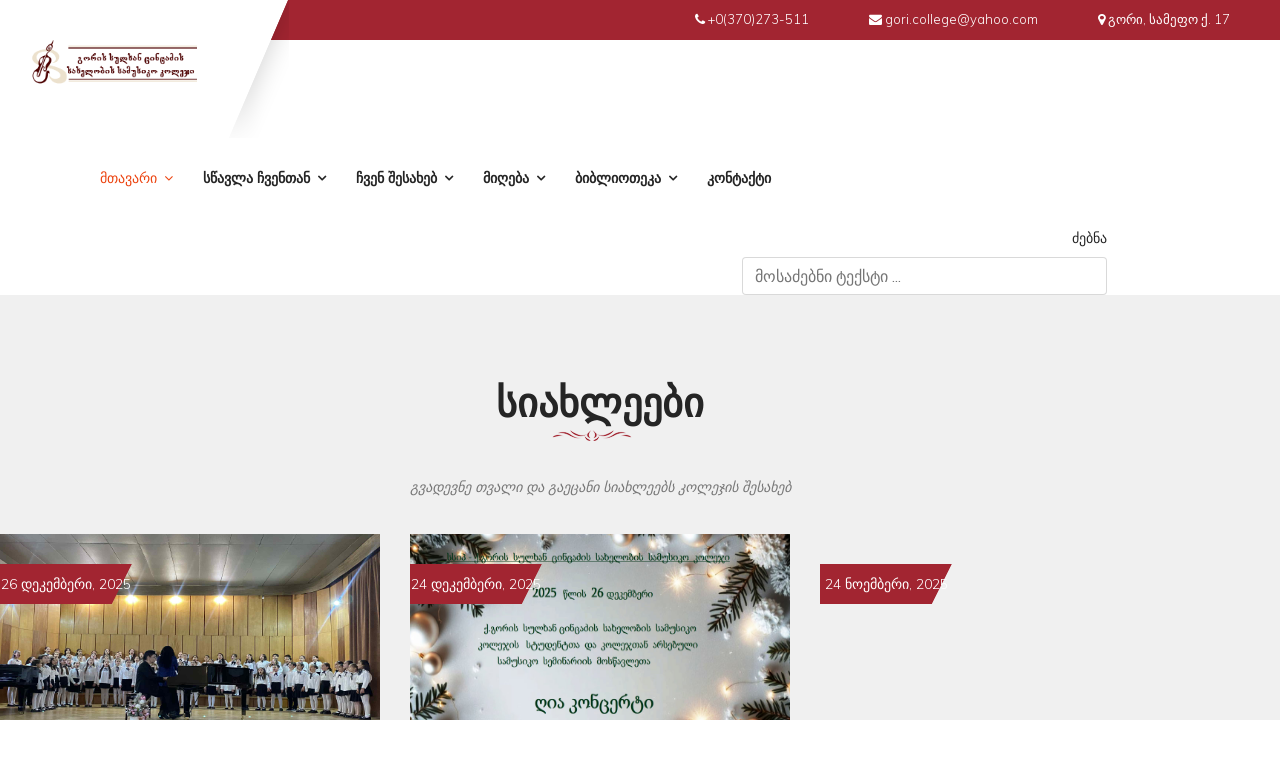

--- FILE ---
content_type: text/css
request_url: https://www.gorimuscollege.edu.ge/templates/sj_wisdom/css/template.css
body_size: 17151
content:
@import url('https://fonts.googleapis.com/css?family=Playfair+Display&display=swap');
/**
 * @package Helix Ultimate Framework
 * @author JoomShaper https://www.joomshaper.com
 * @copyright Copyright (c) 2010 - 2018 JoomShaper
 * @license http://www.gnu.org/licenses/gpl-2.0.html GNU/GPLv2 or Later
 */
body {
  text-rendering: auto;
  -webkit-font-smoothing: antialiased;
  -moz-osx-font-smoothing: grayscale;
}
body.helix-ultimate-preloader {
  overflow: hidden;
}
body.helix-ultimate-preloader:before {
  content: " ";
  position: fixed;
  top: 0;
  left: 0;
  width: 100%;
  height: 100%;
  z-index: 99998;
  background: rgba(255, 255, 255, .9);
}
body.helix-ultimate-preloader:after {
  content: "\f110";
  font-family: "FontAwesome";
  font-size: 36px;
  position: fixed;
  top: 50%;
  left: 50%;
  margin-top: -24px;
  margin-left: -24px;
  width: 48px;
  height: 48px;
  line-break: 48px;
  text-align: center;
  color: #007bff;
  -webkit-animation: fa-spin 2s infinite linear;
  animation: fa-spin 2s infinite linear;
  z-index: 99999;
}
a {
  transition: color 400ms, background-color 400ms;
}
a, a:hover, a:focus, a:active {
  text-decoration: none;
}
label {
  font-weight: normal;
}
legend {
  padding-bottom: 10px;
}
img {
  display: block;
  max-width: 100%;
  height: auto;
}
#sp-top-bar {
  padding: 8px 0;
  font-size: 0.875rem;
}
#sp-top-bar .sp-module {
  display: inline-block;
  margin: 0 0 0 1.25rem;
}
ul.social-icons {
  list-style: none;
  padding: 0;
  margin: 0px;
  display: inline-block;
}
ul.social-icons > li {
  display: inline-block;
  margin: 0px 11px;
}
ul.social-icons > li a {
  color: #fff;
}
.sp-module-content .mod-languages ul.lang-inline {
  margin: 0;
  padding: 0;
  left: 23%;
  top: 10px !important;
  position: absolute;
  transform: translate3d(0px, 21px, 0px);
}
.sp-module-content .mod-languages ul.lang-inline li {
  border: none;
  display: block;
  margin: 5px 0 5px 5px;
}
.sp-module-content .mod-languages ul.lang-inline li a {
  padding: 0 !important;
  display: inline-block;
}
.sp-module-content .mod-languages ul.lang-inline li a img {
  margin: 0px;
}
.sp-module-content .mod-languages ul.lang-inline li > a:before {
  display: none;
}
.sp-module-content .latestnews > li > a > span {
  display: block;
  margin-top: 5px;
  font-size: 85%;
}
.sp-contact-info {
  list-style: none;
  padding: 0;
  margin: 0 -10px;
}
.sp-contact-info li {
  display: inline-block;
  margin: 10px;
  font-size: 13px;
  white-space: nowrap;
  color: #fff;
  padding: 0 20px;
}
.sp-contact-info li a {
  color: #fff;
}
.sp-contact-info li a:hover {
  color: #272f54;
}
.sp-contact-info li i {
  margin: 0 3px;
}
#sp-header {
  height: 80px;
  left: 0;
  position: relative;
  top: 0;
  width: 100%;
  z-index: 99;
  box-shadow: 0 0 4px 0 rgba(0, 0, 0, 0.10);
}
#sp-header .logo {
  height: 80px;
  display: inline-flex;
  margin: 0;
  align-items: center;
}
#sp-header .logo a {
  font-size: 24px;
  line-height: 1;
  margin: 0;
  padding: 0;
}
#sp-header .logo p {
  margin: 5px 0 0;
}
#sp-header.header-sticky {
  position: fixed;
  z-index: 9999;
}
#sp-title {
  background: url(../images/bg-breadcumb.jpg) center center no-repeat;
  background-size: auto;
  background-size: cover;
  min-height: 160px;
  width: 100%;
}
.sp-page-title {
  padding: 30px 0;
  background-repeat: no-repeat;
  background-position: 50% 50%;
  background-size: cover;
  background-attachment: fixed;
}
.sp-page-title .sp-page-title-heading, .sp-page-title .sp-page-title-sub-heading {
  margin: 0;
  padding: 0;
  color: #fff;
}
.sp-page-title .sp-page-title-heading {
  font-size: 24px;
  line-height: 1;
}
.sp-page-title .sp-page-title-sub-heading {
  font-size: 14px;
  font-weight: normal;
  line-height: 1;
  margin-top: 10px;
}
.sp-page-title .breadcrumb {
  background: none;
  padding: 0;
  margin: 10px 0 0 0;
}
.sp-page-title .breadcrumb > .active {
  color: rgba(255, 255, 255, 0.8);
}
.sp-page-title .breadcrumb > span, .sp-page-title .breadcrumb > li, .sp-page-title .breadcrumb > li + li:before, .sp-page-title .breadcrumb > li > a {
  color: #fff;
}
.body-innerwrapper {
  overflow-x: hidden;
}
.layout-boxed .body-innerwrapper {
  max-width: 1240px;
  margin: 0 auto;
  box-shadow: 0 0 5px rgba(0, 0, 0, 0.2);
}
#sp-main-body {
  padding: 50px 0;
}
.com-sppagebuilder #sp-main-body {
  padding: 0;
}
#sp-left .sp-module, #sp-right .sp-module {
  margin-top: 50px;
  border: 1px solid #f3f3f3;
  padding: 0px;
  border-radius: 3px;
}
#sp-left .sp-module:first-child, #sp-right .sp-module:first-child {
  margin-top: 0;
}
#sp-left .sp-module .sp-module-title, #sp-right .sp-module .sp-module-title {
  margin: 0px;
  padding: 20px;
  font-size: 16px;
  font-weight: 700;
  color: #fff;
  border-bottom: 1px solid #ec430f;
  background-color: #ec430f;
  text-transform: uppercase;
}
#sp-left .sp-module ul, #sp-right .sp-module ul {
  list-style: none;
  padding: 0;
  margin: 0;
}
#sp-left .sp-module ul > li, #sp-right .sp-module ul > li {
  display: block;
  border-bottom: 1px solid #f3f3f3;
}
#sp-left .sp-module ul > li > a, #sp-right .sp-module ul > li > a {
  display: block;
  padding: 5px 0;
  line-height: 36px;
  padding: 2px 0;
}
#sp-left .sp-module ul > li:last-child, #sp-right .sp-module ul > li:last-child {
  border-bottom: none;
}
#sp-left .sp-module .categories-module ul, #sp-right .sp-module .categories-module ul {
  margin: 0 10px;
}
#sp-left .sp-module .categories-module ul li, #sp-right .sp-module .categories-module ul li {
  padding: 10px 20px;
  border-bottom: 0;
}
#sp-left .sp-module .categories-module ul li a, #sp-right .sp-module .categories-module ul li a {
  color: #666;
  line-height: normal;
  padding: 0;
}
#sp-left .sp-module .categories-module ul li a:hover, #sp-right .sp-module .categories-module ul li a:hover {
  color: #ec430f;
}
#sp-left .sp-module .latestnews > div, #sp-right .sp-module .latestnews > div {
  padding-bottom: 5px;
  margin-bottom: 5px;
  border-bottom: 1px solid #e8e8e8;
}
#sp-left .sp-module .latestnews > div:last-child, #sp-right .sp-module .latestnews > div:last-child {
  padding-bottom: 0;
  margin-bottom: 0;
  border-bottom: 0;
}
#sp-left .sp-module .latestnews > div > a, #sp-right .sp-module .latestnews > div > a {
  display: block;
  font-weight: 400;
}
#sp-left .sp-module .tagscloud, #sp-right .sp-module .tagscloud {
  margin: -2px 0;
}
#sp-left .sp-module .tagscloud .tag-name, #sp-right .sp-module .tagscloud .tag-name {
  display: inline-block;
  padding: 5px 10px;
  background: #808080;
  color: #fff;
  border-radius: 4px;
  margin: 2px 0;
}
#sp-left .sp-module .tagscloud .tag-name span, #sp-right .sp-module .tagscloud .tag-name span {
  display: inline-block;
  min-width: 10px;
  padding: 3px 7px;
  font-size: 12px;
  font-weight: 700;
  line-height: 1;
  text-align: center;
  white-space: nowrap;
  vertical-align: baseline;
  background-color: rgba(0, 0, 0, 0.2);
  border-radius: 10px;
}
.login img {
  display: inline-block;
  margin: 20px 0;
}
.login .checkbox input[type="checkbox"] {
  margin-top: 6px;
}
.form-links ul {
  list-style: none;
  padding: 0;
  margin: 0;
}
.search .btn-toolbar {
  margin-bottom: 20px;
}
.search .btn-toolbar span.icon-search {
  margin: 0;
}
.search .btn-toolbar button {
  color: #fff;
}
.search .phrases .phrases-box .controls label {
  display: inline-block;
  margin: 0 20px 20px;
}
.search .phrases .ordering-box {
  margin-bottom: 15px;
}
.search .only label {
  display: inline-block;
  margin: 0 20px 20px;
}
.search .search-results dt.result-title {
  margin-top: 40px;
}
.search .search-results dt, .search .search-results dd {
  margin: 5px 0;
}
.filter-search .chzn-container-single .chzn-single {
  height: 34px;
  line-height: 34px;
}
.form-search .finder label {
  display: block;
}
.form-search .finder .input-medium {
  width: 60%;
  border-radius: 4px;
}
.finder .word input {
  display: inline-block;
}
.finder .search-results.list-striped li {
  padding: 20px 0;
}
.article-list .article {
  margin-bottom: 30px;
  padding: 20px;
  border: 1px solid #f5f5f5;
  border-radius: 3px;
}
.article-list .article .article-intro-image, .article-list .article .article-featured-video, .article-list .article .article-featured-audio, .article-list .article .article-feature-gallery {
  margin: -20px -20px 20px -20px;
  border-radius: 3px 3px 0 0;
  border-bottom: 1px solid #f5f5f5;
  overflow: hidden;
}
.article-list .article .article-intro-image img, .article-list .article .article-featured-video img, .article-list .article .article-featured-audio img, .article-list .article .article-feature-gallery img {
  border-radius: 3px 3px 0 0;
}
.article-list .article .article-header h1, .article-list .article .article-header h2 {
  font-size: 1.375rem;
  margin: 0 0 1.25rem 0;
}
.article-list .article .article-header h1 a, .article-list .article .article-header h2 a {
  color: #252525;
}
.article-list .article .article-header h1 a:hover, .article-list .article .article-header h2 a:hover, .article-list .article .article-header h1 a:active, .article-list .article .article-header h2 a:active, .article-list .article .article-header h1 a:focus, .article-list .article .article-header h2 a:focus {
  color: #044cd0;
}
.article-list .article .readmore {
  font-size: 0.875rem;
}
.article-list .article .readmore a {
  color: #252525;
  font-weight: 500;
}
.article-list .article .readmore a:hover, .article-list .article .readmore a:active, .article-list .article .readmore a:focus {
  color: #044cd0;
}
.article-info {
  display: -webkit-box;
  display: -ms-flexbox;
  display: flex;
  -ms-flex-wrap: wrap;
  flex-wrap: wrap;
  margin-bottom: 1rem;
}
.article-info > span {
  font-size: 0.813rem;
}
.article-info > span + span::before {
  display: inline-block;
  padding-right: 0.5rem;
  padding-left: 0.5rem;
  content: "/";
}
.article-info > span a {
  color: #252525;
}
.article-info > span a:hover {
  color: #044cd0;
}
.article-details .article-header {
  position: relative;
}
.article-details .article-header h1, .article-details .article-header h2 {
  font-size: 2.25rem;
}
.article-details .article-info {
  margin-bottom: 1rem;
}
.article-details .article-full-image {
  text-align: center;
  margin-bottom: 2rem;
}
.article-details .article-full-image img {
  display: inline-block;
  border-radius: 4px;
}
.article-details .article-featured-video, .article-details .article-featured-audio, .article-details .article-feature-gallery {
  margin-bottom: 2rem;
}
.article-details .article-ratings-social-share {
  padding: 1rem 0;
  border-top: 1px solid #f5f5f5;
  border-bottom: 1px solid #f5f5f5;
  margin-bottom: 1rem;
}
.article-details .article-author-information {
  padding-top: 2rem;
  margin-top: 2rem;
  border-top: 1px solid #f5f5f5;
}
.article-details .article-can-edit {
  position: relative;
  margin-bottom: 10px;
}
.article-details .article-can-edit a {
  display: inline-block;
  background: #2a61c9;
  color: #fff;
  padding: 5px 12px;
  border-radius: 3px;
  font-size: 14px;
}
.related-article-list-container {
  margin-top: 15px;
}
.related-article-list-container .related-article-title {
  font-size: 22px;
  padding-bottom: 15px;
  border-bottom: 1px solid #f3f3f3;
}
.related-article-list-container ul.related-article-list {
  list-style: none;
  padding: 0;
}
.related-article-list-container ul.related-article-list li {
  margin-bottom: 10px;
}
.related-article-list-container ul.related-article-list li .article-header h2 {
  font-size: 1.2rem;
}
.related-article-list-container ul.related-article-list li .article-header h2 a {
  color: #252525;
}
.related-article-list-container ul.related-article-list li .article-header h2 a:hover {
  color: #044cd0;
}
.related-article-list-container ul.related-article-list li .published {
  font-size: 14px;
}
.tags {
  list-style: none;
  padding: 0;
  margin: 2rem 0 0 0;
  display: block;
}
.tags > li {
  display: inline-block;
}
.tags > li a {
  display: block;
  font-size: 0.875rem;
  padding: 0.5rem 1rem;
  border-radius: 6.25rem;
}
.tags > li a:hover {
  color: #fff;
}
.pager {
  list-style: none;
  padding: 2rem 0 0 0;
  margin: 2rem 0 0 0;
  border-top: 1px solid #f5f5f5;
}
.pager::after {
  display: block;
  clear: both;
  content: "";
}
.pager > li {
  display: inline-block;
}
.pager > li.previous {
  float: left;
}
.pager > li.next {
  float: right;
}
.pager > li a {
  display: inline-block;
  font-size: 0.785rem;
  padding: 1rem 2.5rem;
  border-radius: 100px;
}
#article-comments {
  padding-top: 2rem;
  margin-top: 2rem;
  border-top: 1px solid #f5f5f5;
}
.article-ratings {
  display: flex;
  align-items: center;
}
.article-ratings .rating-symbol {
  unicode-bidi: bidi-override;
  direction: rtl;
  font-size: 1rem;
  display: inline-block;
  margin-left: 5px;
}
.article-ratings .rating-symbol span.rating-star {
  font-family: "FontAwesome";
  font-weight: normal;
  font-style: normal;
  display: inline-block;
}
.article-ratings .rating-symbol span.rating-star.active:before {
  content: "\f005";
  color: #f6bc00;
}
.article-ratings .rating-symbol span.rating-star:before {
  content: "\f006";
  padding-right: 5px;
}
.article-ratings .rating-symbol span.rating-star:hover:before, .article-ratings .rating-symbol span.rating-star:hover ~ span.rating-star:before {
  content: "\f005";
  color: #e7b000;
  cursor: pointer;
}
.article-ratings .ratings-count {
  font-size: 0.785rem;
  color: #999;
}
.article-ratings .fa-spinner {
  margin-right: 5px;
}
.pagination-wrapper {
  align-items: center;
}
.pagination-wrapper .pagination {
  margin-bottom: 0;
}
.article-social-share {
  float: right;
}
.article-social-share .social-share-icon ul {
  padding: 0;
  list-style: none;
  margin: 0;
}
.article-social-share .social-share-icon ul li {
  display: inline-block;
}
.article-social-share .social-share-icon ul li:not(:last-child) {
  margin-right: 10px;
}
.article-social-share .social-share-icon ul li a {
  border: 1px solid #ededed;
  font-size: 1rem;
  border-radius: 50%;
  height: 34px;
  line-height: 34px;
  text-align: center;
  width: 34px;
  display: inline-block;
}
.article-social-share .social-share-icon ul li a:hover, .article-social-share .social-share-icon ul li a:focus {
  color: #fff;
}
.newsfeed-category .category {
  list-style: none;
  padding: 0;
  margin: 0;
}
.newsfeed-category .category li {
  padding: 5px 0;
}
.newsfeed-category #filter-search {
  margin: 10px 0;
}
.category-module, .categories-module, .archive-module, .latestnews, .newsflash-horiz, .mostread, .form-links, .list-striped {
  list-style: none;
  padding: 0;
  margin: 0;
}
.category-module li, .categories-module li, .archive-module li, .latestnews li, .newsflash-horiz li, .mostread li, .form-links li, .list-striped li {
  padding: 2px 0;
}
.category-module li h4, .categories-module li h4, .archive-module li h4, .latestnews li h4, .newsflash-horiz li h4, .mostread li h4, .form-links li h4, .list-striped li h4 {
  margin: 5px 0;
}
.article-footer-top {
  display: table;
  clear: both;
  width: 100%;
}
.article-footer-top .post_rating {
  float: left;
}
.contentpane:not(.com-sppagebuilder) {
  padding: 20px;
}
#sp-bottom {
  padding: 60px 0 30px;
  font-size: 14px;
  line-height: 1.6;
}
#sp-bottom .sp-module {
  margin-bottom: 30px;
}
#sp-bottom .sp-module .sp-module-title {
  font-weight: 700;
  font-size: 18px;
  margin: 0 0 30px;
}
#sp-bottom .sp-module ul {
  list-style: none;
  padding: 0;
  margin: 0;
}
#sp-bottom .sp-module ul > li {
  display: block;
  margin-bottom: 15px;
}
#sp-bottom .sp-module ul > li:last-child {
  margin-bottom: 0;
}
#sp-bottom .sp-module ul > li > a {
  display: block;
}
#sp-footer {
  font-size: 14px;
  padding: 0;
}
#sp-footer .container-inner {
  padding: 89px 0 34px;
}
#sp-footer ul.menu {
  display: inline-block;
  list-style: none;
  padding: 0;
  margin: 0 -10px;
}
#sp-footer ul.menu li {
  display: inline-block;
  margin: 0 10px;
}
#sp-footer ul.menu li a {
  display: block;
}
#sp-footer ul.menu li a:hover {
  background: none;
}
#sp-footer #sp-footer2 {
  text-align: right;
}
html.coming-soon {
  width: 100%;
  height: 100%;
  min-height: 100%;
}
html.coming-soon body {
  width: 100%;
  height: 100%;
  min-height: 100%;
  display: -ms-flexbox;
  display: -webkit-box;
  display: flex;
  -ms-flex-align: center;
  -ms-flex-pack: center;
  -webkit-box-align: center;
  align-items: center;
  -webkit-box-pack: center;
  justify-content: center;
  padding-top: 40px;
  padding-bottom: 40px;
  text-align: center;
  background-repeat: no-repeat;
  background-position: 50% 40%;
}
html.coming-soon .coming-soon-logo {
  display: inline-block;
  margin-bottom: 2rem;
}
html.coming-soon #coming-soon-countdown {
  margin-top: 4rem;
}
html.coming-soon #coming-soon-countdown .coming-soon-days, html.coming-soon #coming-soon-countdown .coming-soon-hours, html.coming-soon #coming-soon-countdown .coming-soon-minutes, html.coming-soon #coming-soon-countdown .coming-soon-seconds {
  margin: 0;
  float: left;
  width: 25%;
}
html.coming-soon #coming-soon-countdown .coming-soon-days .coming-soon-number, html.coming-soon #coming-soon-countdown .coming-soon-hours .coming-soon-number, html.coming-soon #coming-soon-countdown .coming-soon-minutes .coming-soon-number, html.coming-soon #coming-soon-countdown .coming-soon-seconds .coming-soon-number {
  width: 100%;
  font-size: 4.5rem;
  letter-spacing: -1px;
  line-height: 1;
}
html.coming-soon #coming-soon-countdown .coming-soon-days .coming-soon-string, html.coming-soon #coming-soon-countdown .coming-soon-hours .coming-soon-string, html.coming-soon #coming-soon-countdown .coming-soon-minutes .coming-soon-string, html.coming-soon #coming-soon-countdown .coming-soon-seconds .coming-soon-string {
  font-size: 1.5rem;
  letter-spacing: -1px;
  display: block;
  text-transform: uppercase;
}
html.coming-soon .coming-soon-position {
  margin-top: 2rem;
}
html.coming-soon .social-icons {
  margin-top: 4rem;
}
html.coming-soon .coming-soon-login form {
  display: inline-block;
}
html.error-page {
  width: 100%;
  height: 100%;
}
html.error-page body {
  width: 100%;
  height: 100%;
  display: -ms-flexbox;
  display: -webkit-box;
  display: flex;
  -ms-flex-align: center;
  -ms-flex-pack: center;
  -webkit-box-align: center;
  align-items: center;
  -webkit-box-pack: center;
  justify-content: center;
  padding-top: 40px;
  padding-bottom: 40px;
  text-align: center;
  background-repeat: no-repeat;
  background-position: 50% 40%;
}
html.error-page .error-logo {
  display: inline-block;
  margin-bottom: 2rem;
}
html.error-page .error-code {
  margin: 0 0 1rem;
  font-size: 6rem;
  line-break: 1;
}
html.error-page .error-message {
  font-size: 1.5rem;
  margin-bottom: 3rem;
}
.sp-social-share ul {
  display: block;
  padding: 0;
  margin: 20px -5px 0;
}
.sp-social-share ul li {
  display: inline-block;
  font-size: 24px;
  margin: 0 5px;
}
.profile > div:not(:last-child) {
  margin-bottom: 30px;
}
.dl-horizontal dt {
  margin: 8px 0;
  text-align: left;
}
.page-header {
  padding-bottom: 15px;
}
table.category {
  width: 100%;
}
table.category thead > tr, table.category tbody > tr {
  border: 1px solid #f2f2f2;
}
table.category thead > tr th, table.category tbody > tr th, table.category thead > tr td, table.category tbody > tr td {
  padding: 10px;
}
.contact-form .form-actions {
  background: none;
  border: none;
}
@media print {
  .visible-print {
    display: inherit !important;
  }
  .hidden-print {
    display: none !important;
  }
}
.sp-preloader {
  height: 100%;
  left: 0;
  position: fixed;
  top: 0;
  width: 100%;
  z-index: 99999;
}
.sp-preloader > div {
  border-radius: 50%;
  height: 50px;
  width: 50px;
  top: 50%;
  left: 50%;
  margin-top: -25px;
  margin-left: -25px;
  position: absolute;
  animation: spSpin 0.75s linear infinite;
}
.sp-preloader > div:after {
  content: '';
  position: absolute;
  width: 49px;
  height: 49px;
  top: 1px;
  right: 0;
  left: 0;
  margin: auto;
  border-radius: 50%;
}
.sp-scroll-up {
  display: none;
  position: fixed;
  bottom: 30px;
  right: 30px;
  width: 70px;
  height: 70px;
  line-height: 80px;
  text-align: center;
  font-size: 16px;
  color: #fff;
  background: #333;
  border-radius: 50%;
  z-index: 1000;
}
.sp-scroll-up .fa.fa-chevron-up:before {
  content: url(../images/arrow.png);
}
.sp-scroll-up:hover, .sp-scroll-up:active, .sp-scroll-up:focus {
  color: #fff;
  background: #a22531;
}
.control-group {
  margin-bottom: 1rem;
}
select.form-control:not([multiple]), select.inputbox:not([multiple]), select:not([multiple]) {
  height: calc(2.25rem + 2px);
}
input[type="text"]:not(.form-control), input[type="email"]:not(.form-control), input[type="url"]:not(.form-control), input[type="date"]:not(.form-control), input[type="password"]:not(.form-control), input[type="search"]:not(.form-control), input[type="tel"]:not(.form-control), input[type="number"]:not(.form-control), select:not(.form-control) {
  display: block;
  width: 100%;
  padding: 0.5rem 0.75rem;
  font-size: 1rem;
  line-height: 1.25;
  color: #495057;
  background-color: #fff;
  background-image: none;
  background-clip: padding-box;
  border: 1px solid rgba(0, 0, 0, .15);
  border-radius: 0.25rem;
  transition: border-color ease-in-out 0.15s, box-shadow ease-in-out 0.15s;
}
input[type="text"]:not(.form-control):focus, input[type="email"]:not(.form-control):focus, input[type="url"]:not(.form-control):focus, input[type="date"]:not(.form-control):focus, input[type="password"]:not(.form-control):focus, input[type="search"]:not(.form-control):focus, input[type="tel"]:not(.form-control):focus, input[type="number"]:not(.form-control):focus, select:not(.form-control):focus {
  color: #495057;
  background-color: #fff;
  border-color: #80bdff;
  outline: 0;
}
.chzn-select, .chzn-select-deselect {
  width: 100%;
}
.chzn-container.chzn-container-single .chzn-single {
  display: block;
  width: 100%;
  padding: 0.5rem 0.75rem;
  font-size: 1rem;
  line-height: 1.25;
  height: calc(2.25rem + 2px);
  color: #495057;
  background-color: #fff;
  background-image: none;
  background-clip: padding-box;
  border: 1px solid rgba(0, 0, 0, .15);
  border-radius: 0.25rem;
  transition: border-color ease-in-out 0.15s, box-shadow ease-in-out 0.15s;
  box-shadow: none;
}
.chzn-container.chzn-container-single .chzn-single div {
  width: 30px;
  background: none;
}
.chzn-container.chzn-container-single .chzn-single div > b {
  background: none;
  position: relative;
}
.chzn-container.chzn-container-single .chzn-single div > b:after {
  content: "\f0dc";
  font-family: FontAwesome;
  font-size: 0.875rem;
  position: absolute;
  top: 50%;
  left: 50%;
  transform: translate(-50%, -50%);
  -webkit-transform: translate(-50%, -50%);
}
.chzn-container.chzn-container-single.chzn-container-active.chzn-with-drop .chzn-single {
  border-radius: 0.25rem 0.25rem 0 0;
}
.chzn-container.chzn-container-single .chzn-search {
  padding: 0.625rem;
}
.chzn-container.chzn-container-single .chzn-search input[type="text"] {
  display: block;
  width: 100%;
  padding: 0.5rem 1.429rem 0.5rem 0.75rem;
  font-size: 0.875rem;
  line-height: 1.25;
  height: calc(2rem + 2px);
  color: #495057;
  background-color: #fff;
  background-image: none;
  background-clip: padding-box;
  border: 1px solid rgba(0, 0, 0, .15);
  border-radius: 0.25rem;
  transition: border-color ease-in-out 0.15s, box-shadow ease-in-out 0.15s;
  box-shadow: none;
  -webkit-box-shadow: none;
}
.chzn-container.chzn-container-single .chzn-search input[type="text"]:focus {
  border-color: #80bdff;
  outline: 0;
  box-shadow: 0 0 0 0.2rem rgba(0, 123, 255, .25);
  -webkit-box-shadow: 0 0 0 0.2rem rgba(0, 123, 255, .25);
}
.chzn-container.chzn-container-single .chzn-search:after {
  content: "\f002";
  font-family: FontAwesome;
  font-size: 0.875rem;
  color: rgba(0, 0, 0, .2);
  position: absolute;
  top: 50%;
  right: 20px;
  transform: translateY(-50%);
  -webkit-transform: translateY(-50%);
}
.chzn-container.chzn-container-single .chzn-drop {
  border-color: rgba(0, 0, 0, .15);
  border-radius: 0 0 0.25rem 0.25rem;
  box-shadow: none;
  -webkit-box-shadow: none;
}
.chzn-container.chzn-container-single .chzn-results li.highlighted {
  background-image: none !important;
}
.chzn-container.chzn-container-multi .chzn-choices {
  display: block;
  width: 100%;
  padding: 0 0.75rem;
  min-height: calc(2.25rem + 2px);
  line-height: 1.25;
  background-color: #fff;
  background-image: none;
  background-clip: padding-box;
  border: 1px solid rgba(0, 0, 0, .15);
  border-radius: 0.25rem;
  transition: border-color ease-in-out 0.15s, box-shadow ease-in-out 0.15s;
  box-shadow: none;
  -webkit-box-shadow: none;
}
.chzn-container.chzn-container-multi .chzn-choices li.search-field input[type="text"] {
  font-size: 0.875rem;
  font-weight: normal;
  line-height: 1.25;
  height: calc(2rem + 2px);
  background-color: #fff;
}
.chzn-container.chzn-container-multi .chzn-choices li.search-choice {
  margin: 5.5px 5px 0 0;
  padding: 5px 20px 5px 5px;
  background-image: none;
  background-color: #f5f5f5;
  border-color: rgba(0, 0, 0, .1);
  box-shadow: none;
  -webkit-box-shadow: none;
}
.chzn-container.chzn-container-multi .chzn-choices li.search-choice .search-choice-close {
  background: none;
  top: 5px;
  color: rgba(0, 0, 0, .2);
}
.chzn-container.chzn-container-multi .chzn-choices li.search-choice .search-choice-close:hover {
  color: rgba(0, 0, 0, .5);
}
.chzn-container.chzn-container-multi .chzn-choices li.search-choice .search-choice-close:after {
  content: "\f00d";
  font-family: FontAwesome;
  font-size: 0.875rem;
  position: absolute;
  top: 0;
  right: 0;
}
.chzn-container.chzn-container-multi.chzn-with-drop.chzn-container-active .chzn-choices {
  border-radius: 0.25rem;
}
.chzn-container.chzn-container-multi.chzn-with-drop .chzn-drop {
  margin-top: -4px;
  border: none;
  border-radius: 0;
  box-shadow: none;
  -webkit-box-shadow: none;
}
.chzn-container.chzn-container-multi.chzn-with-drop .chzn-drop .chzn-results:not(:empty) {
  padding: 0.75rem;
  background: #fff;
  border: 1px solid rgba(0, 0, 0, .15);
  border-top: 0;
  border-radius: 0 0 0.25rem 0.25rem;
}
.chzn-container.chzn-container-multi.chzn-with-drop .chzn-drop .chzn-results li.no-results {
  background: none;
}
.form-horizontal .control-label {
  float: left;
  width: auto;
  padding-top: 5px;
  padding-right: 5px;
  text-align: left;
}
.form-horizontal .controls {
  margin-left: 220px;
}
.card-block {
  padding: 20px;
}
.card-block ul {
  list-style: none;
  padding: 0;
  margin: 0;
  display: block;
}
.card-block ul li {
  display: block;
}
.alert.alert-error {
  color: #721c24;
  background-color: #f8d7da;
  border-color: #f5c6cb;
}
#sp-cookie-consent {
  position: fixed;
  font-size: 16px;
  font-weight: 500;
  bottom: 0;
  left: 0;
  width: 100%;
  z-index: 10001;
}
#sp-cookie-consent > div {
  padding: 20px;
  position: relative;
}
.form-check-inline input[type="radio"] {
  display: none;
}
#attrib-helix_ultimate_blog_options #jform_attribs_helix_ultimate_article_format {
  position: relative;
  display: inline-block;
  vertical-align: middle;
  white-space: nowrap;
}
#attrib-helix_ultimate_blog_options #jform_attribs_helix_ultimate_article_format .form-check-inline {
  margin: 0;
  margin-right: -5px;
}
#attrib-helix_ultimate_blog_options #jform_attribs_helix_ultimate_article_format .form-check-inline label {
  display: inline-block;
  padding: 4px 12px;
  margin-bottom: 0;
  font-size: 13px;
  line-height: 18px;
  text-align: center;
  vertical-align: middle;
  cursor: pointer;
  background-color: #f3f3f3;
  color: #333;
  border-top: 1px solid #b3b3b3;
  border-right: 1px solid #b3b3b3;
  border-bottom: 1px solid #b3b3b3;
  box-shadow: 0 1px 2px rgba(0, 0, 0, 0.05);
  border-radius: 0;
}
#attrib-helix_ultimate_blog_options #jform_attribs_helix_ultimate_article_format .form-check-inline label.btn-success {
  background: #46a546;
  color: #fff;
}
#attrib-helix_ultimate_blog_options #jform_attribs_helix_ultimate_article_format .form-check-inline label input[type="radio"] {
  display: none !important;
}
#attrib-helix_ultimate_blog_options #jform_attribs_helix_ultimate_article_format .form-check-inline:last-child label {
  border-top-right-radius: 3px;
  border-bottom-right-radius: 3px;
}
#attrib-helix_ultimate_blog_options #jform_attribs_helix_ultimate_article_format .form-check-inline:first-child label {
  border-left: 1px solid #b3b3b3;
  border-top-left-radius: 3px;
  border-bottom-left-radius: 3px;
}
.com-contenthistory .btn-group {
  display: flex;
  justify-content: flex-end;
}
.com-contenthistory .btn-group button {
  display: inline-block;
  padding: 4px 12px;
  margin-bottom: 0;
  font-size: 13px;
  line-height: 18px;
  text-align: center;
  vertical-align: middle;
  cursor: pointer;
  color: #333;
  text-shadow: 0 1px 1px rgba(255, 255, 255, 0.75);
  background-color: #f5f5f5;
  background-repeat: repeat-x;
  border: 1px solid #bbb;
  border-bottom-color: #a2a2a2;
  -webkit-border-radius: 4px;
  -moz-border-radius: 4px;
  border-radius: 4px;
  box-shadow: inset 0 1px 0 rgba(255, 255, 255, .2), 0 1px 2px rgba(0, 0, 0, .05);
}
.com-contenthistory .btn-group button:hover {
  color: #333;
  background-color: #e9e9e9;
}
#versionsModal {
  top: 10%;
}
#versionsModal .modal-dialog {
  max-width: 80%;
}
#versionsModal iframe {
  min-height: 300px;
}
.com-media.contentpane {
  padding: 10px !important;
}
.com-media .well {
  background: #f5f5f5;
  padding: 20px;
  border-radius: 4px;
  margin-bottom: 10px;
}
.com-media .well .row {
  margin: 0;
  padding: 0;
}
.com-media .well .row > div:first-child {
  width: calc(100% - 200px);
}
.com-media .well .row > div:last-child {
  width: 200px;
  float: right;
  text-align: right;
  padding-top: 30px;
}
.com-media .well .row #folderlist {
  display: inline-block;
}
.com-media .well .row #upbutton {
  display: none;
}
.com-media.view-imagesList {
  padding: 0px 0px 10px 0 !important;
}
.com-media.view-imagesList:before {
  content: " ";
  display: table;
}
.com-media.view-imagesList:after {
  display: block;
  clear: both;
  content: "";
}
.com-media.view-imagesList ul.manager {
  list-style: none;
  padding: 0;
  margin: 0;
}
.com-media.view-imagesList ul.manager > li.thumbnail {
  width: 110px;
  float: left;
}
.com-media.view-imagesList ul.manager > li.thumbnail > a > div:first-child {
  height: 60px;
  margin-bottom: 10px;
  text-align: center;
}
.com-media.view-imagesList ul.manager > li.thumbnail > a > div:first-child > span {
  display: inline-block;
  width: 60px;
  height: 40px;
  margin: 0 auto;
  margin-top: 25px;
  position: relative;
  background-color: #92ceff;
  border-radius: 0 5px 5px 5px;
}
.com-media.view-imagesList ul.manager > li.thumbnail > a > div:first-child > span:before {
  content: '';
  width: 50%;
  height: 12px;
  border-radius: 0 20px 0 0;
  background-color: #92ceff;
  position: absolute;
  top: -12px;
  left: 0px;
}
.com-media.view-imagesList ul.manager > li.thumbnail > a > div:first-child img {
  display: inline-block;
}
.sp-megamenu-parent {
  list-style: none;
  padding: 0;
  margin: 0 0 0 70px;
  z-index: 99;
  display: block;
  float: left;
  position: relative;
}
.sp-megamenu-parent > li {
  display: inline-block;
  position: relative;
  padding: 0;
}
.sp-megamenu-parent > li.menu-justify {
  position: static;
}
.sp-megamenu-parent > li > a, .sp-megamenu-parent > li > span {
  display: inline-block;
  padding: 0 15px;
  line-height: 100px;
  font-size: 14px;
  margin: 0;
  font-weight: 600;
}
.sp-megamenu-parent > li.active > a {
  font-weight: 500;
}
.sp-megamenu-parent > li .sp-menu-badge {
  height: 20px;
  line-height: 20px;
  padding: 0 5px;
  font-size: 10px;
  letter-spacing: 1px;
  display: inline-block;
  text-transform: uppercase;
  background: #d60000;
  color: #fff;
  border-radius: 3px;
}
.sp-megamenu-parent .sp-module {
  padding: 10px;
}
.sp-megamenu-parent .sp-mega-group {
  list-style: none;
  padding: 0;
  margin: 0;
}
.sp-megamenu-parent .sp-mega-group > li > a {
  display: block;
  text-transform: uppercase;
  font-size: 14px;
  font-weight: 600;
  margin-bottom: 10px;
}
.sp-megamenu-parent .sp-mega-group .sp-mega-group-child {
  list-style: none;
  padding: 0;
  margin: 0;
}
.sp-megamenu-parent .sp-dropdown {
  margin: 0;
  position: absolute;
  z-index: 10;
  display: none;
}
.sp-megamenu-parent .sp-dropdown .sp-dropdown-inner {
  /*box-shadow: 0 3px 5px 0 rgba(0, 0, 0, 0.2);*/
  padding: 20px;
}
.sp-megamenu-parent .sp-dropdown .sp-dropdown-inner > .row:not(:first-child) {
  margin-top: 20px;
}
.sp-megamenu-parent .sp-dropdown .sp-dropdown-items {
  list-style: none;
  padding: 0;
  margin: 0;
}
.sp-megamenu-parent .sp-dropdown.sp-dropdown-main {
  top: 100%;
}
.sp-megamenu-parent .sp-dropdown.sp-dropdown-sub {
  top: 0;
}
.sp-megamenu-parent .sp-dropdown.sp-dropdown-sub .sp-dropdown-inner {
  box-shadow: 0 0 5px rgba(0, 0, 0, 0.2);
}
.sp-megamenu-parent .sp-dropdown li.sp-menu-item {
  display: block;
  padding: 0;
  position: relative;
}
.sp-megamenu-parent .sp-dropdown li.sp-menu-item > a, .sp-megamenu-parent .sp-dropdown li.sp-menu-item span:not(.sp-menu-badge) {
  font-size: 14px;
  line-height: 1;
  display: inline-block;
  padding: 8px 0;
  cursor: pointer;
}
.sp-megamenu-parent .sp-dropdown li.sp-menu-item > a.sp-group-title, .sp-megamenu-parent .sp-dropdown li.sp-menu-item span:not(.sp-menu-badge).sp-group-title {
  text-transform: uppercase;
  font-weight: bold;
}
.sp-megamenu-parent .sp-dropdown .sp-module {
  padding: 0;
}
.sp-megamenu-parent .sp-dropdown .sp-module .sp-module-title {
  font-size: 14px;
  margin: 0 0 15px;
  text-transform: uppercase;
  font-weight: bold;
}
.sp-megamenu-parent .sp-dropdown .sp-module .latestnews {
  margin: 0;
}
.sp-megamenu-parent .sp-dropdown .sp-module .latestnews > li:not(:last-child) {
  margin: 0 0 15px;
}
.sp-megamenu-parent .sp-dropdown .sp-module .latestnews > li a {
  font-size: 14px;
}
.sp-megamenu-parent .sp-dropdown .sp-module .latestnews > li a span {
  opacity: 0.8;
}
.sp-megamenu-parent .sp-dropdown-mega > .row {
  margin-top: 30px;
}
.sp-megamenu-parent .sp-dropdown-mega > .row:first-child {
  margin-top: 0;
}
.sp-megamenu-parent .sp-has-child:hover > .sp-dropdown {
  display: block;
}
.sp-megamenu-parent.menu-animation-fade .sp-has-child:hover > .sp-dropdown {
  animation: spFadeIn 600ms;
}
.sp-megamenu-parent.menu-animation-fade-up .sp-has-child:hover > .sp-dropdown {
  animation: spFadeInUp 400ms ease-in;
}
.sp-megamenu-parent.menu-animation-fade-down .sp-has-child:hover > .sp-dropdown {
  animation: spFadeInDown 400ms ease-in;
}
.sp-megamenu-parent.menu-animation-zoom .sp-has-child:hover > .sp-dropdown {
  animation: spZoomIn 300ms;
}
.sp-megamenu-parent.menu-animation-rotate .sp-has-child:hover > .sp-dropdown {
  animation: spRotateIn 300ms;
}
.sp-megamenu-parent.menu-animation-pulse .sp-has-child:hover > .sp-dropdown {
  animation: spPulse 300ms;
}
body.ltr .sp-megamenu-parent > li.sp-has-child > a:after, body.ltr .sp-megamenu-parent > li.sp-has-child > span:after {
  font-family: "FontAwesome";
  content: "\f107";
  float: right;
  margin-left: 7px;
}
body.ltr .sp-megamenu-parent > li .sp-menu-badge.sp-menu-badge-right {
  margin-left: 5px;
}
body.ltr .sp-megamenu-parent > li .sp-menu-badge.sp-menu-badge-left {
  margin-right: 5px;
}
body.ltr .sp-megamenu-parent .sp-dropdown .sp-dropdown-items .sp-has-child > a:after {
  font-family: "FontAwesome";
  content: "\f105";
  float: right;
  margin-left: 7px;
}
body.ltr .sp-megamenu-parent .sp-dropdown.sp-menu-center {
  margin-left: 45px;
}
body.ltr .sp-megamenu-parent .sp-dropdown.sp-dropdown-main.sp-menu-right {
  left: 0;
}
body.ltr .sp-megamenu-parent .sp-dropdown.sp-dropdown-main.sp-menu-full {
  left: -410px;
  right: 0;
  max-width: 1903px;
  width: 1903px;
  padding: 0;
}
body.ltr .sp-megamenu-parent .sp-dropdown.sp-dropdown-main.sp-menu-full .sp-dropdown-inner {
  padding: 0;
}
body.ltr .sp-megamenu-parent .sp-dropdown.sp-dropdown-main.sp-menu-full .row {
  margin: 0 auto;
  width: 1900px;
}
body.ltr .sp-megamenu-parent .sp-dropdown.sp-dropdown-main.sp-menu-full .row .col-sm-2 {
  padding: 0 0 0 100px;
}
body.ltr .sp-megamenu-parent .sp-dropdown.sp-dropdown-main.sp-menu-left {
  right: 0;
}
body.ltr .sp-megamenu-parent .sp-dropdown.sp-dropdown-sub {
  left: 100%;
}
@media (min-width: 576px) {
  .sp-menu-full.container {
    width: 540px;
  }
}
@media (min-width: 768px) {
  .sp-menu-full.container {
    width: 720px;
  }
}
@media (min-width: 992px) {
  .sp-menu-full.container {
    width: 960px;
  }
}
@media (min-width: 1200px) {
  .sp-menu-full.container {
    width: 1140px;
  }
}
#offcanvas-toggler {
  display: block;
  height: 100px;
  line-height: 100px;
  font-size: 20px;
}
#offcanvas-toggler > span:hover {
  color: #fff;
}
.offcanvas-init {
  overflow-x: hidden;
  position: relative;
}
.offcanvas-active .offcanvas-overlay {
  visibility: visible;
  opacity: 1;
}
.offcanvas-overlay {
  background: rgba(0, 0, 0, .5);
  bottom: 0;
  left: 0;
  opacity: 0;
  position: absolute;
  right: 0;
  top: 0;
  z-index: 9999;
  visibility: hidden;
  -webkit-transition: 0.6s;
  transition: 0.6s;
}
.body-wrapper {
  position: relative;
  -webkit-transition: 0.6s;
  transition: 0.6s;
  backface-visibility: hidden;
}
.close-offcanvas {
  position: absolute;
  top: 15px;
  z-index: 1;
  border-radius: 100%;
  width: 24px;
  height: 24px;
  line-height: 24px;
  text-align: center;
  font-size: 14px;
  background: #333;
  color: #fff;
}
.close-offcanvas:hover {
  background: #666;
  color: #fff;
}
.offcanvas-menu {
  width: 300px;
  height: 100%;
  position: fixed;
  top: 0;
  overflow: inherit;
  -webkit-transition: all 0.6s;
  transition: all 0.6s;
  z-index: 10000;
}
.offcanvas-menu .offcanvas-inner {
  padding: 30px;
}
.offcanvas-menu .offcanvas-inner .sp-module {
  padding: 0;
  margin: 0;
}
.offcanvas-menu .offcanvas-inner .sp-module .sp-module-title {
  font-size: 1rem;
  font-weight: bold;
}
.offcanvas-menu .offcanvas-inner .sp-module:not(:last-child) {
  margin-bottom: 20px;
}
.offcanvas-menu .offcanvas-inner .sp-module ul {
  display: -webkit-box;
  display: -ms-flexbox;
  display: flex;
  -webkit-box-orient: vertical;
  -webkit-box-direction: normal;
  -ms-flex-direction: column;
  flex-direction: column;
  padding: 0;
  margin: 0;
  list-style: none;
}
.offcanvas-menu .offcanvas-inner .sp-module ul > li {
  border: 0;
  padding: 0;
  margin: 0;
  position: relative;
  overflow: hidden;
  display: block;
}
.offcanvas-menu .offcanvas-inner .sp-module ul > li a, .offcanvas-menu .offcanvas-inner .sp-module ul > li span {
  display: block;
  font-size: 1rem;
  padding: 0.125rem 0;
  position: relative;
}
.offcanvas-menu .offcanvas-inner .sp-module ul > li.menu-parent > a > .menu-toggler, .offcanvas-menu .offcanvas-inner .sp-module ul > li.menu-parent > .menu-separator > .menu-toggler {
  display: block;
  position: absolute;
  top: 50%;
  cursor: pointer;
  transform: translateY(-50%);
  -webkit-transform: translateY(-50%);
  font-family: FontAwesome;
}
.offcanvas-menu .offcanvas-inner .sp-module ul > li.menu-parent > a > .menu-toggler:after, .offcanvas-menu .offcanvas-inner .sp-module ul > li.menu-parent > .menu-separator > .menu-toggler:after {
  content: "\f055";
}
.offcanvas-menu .offcanvas-inner .sp-module ul > li.menu-parent.menu-parent-open > a > .menu-toggler:after, .offcanvas-menu .offcanvas-inner .sp-module ul > li.menu-parent.menu-parent-open > .menu-separator > .menu-toggler:after {
  content: "\f056";
}
.offcanvas-menu .offcanvas-inner .sp-module ul > li.menu-parent.menu-parent-open > .nav-header > .menu-toggler:after {
  content: "\f056";
}
.offcanvas-menu .offcanvas-inner .sp-module ul > li.menu-parent > .nav-header > .menu-toggler {
  display: block;
  position: absolute;
  top: 50%;
  cursor: pointer;
  transform: translateY(-50%);
  -webkit-transform: translateY(-50%);
  font-family: FontAwesome;
}
.offcanvas-menu .offcanvas-inner .sp-module ul > li.menu-parent > .nav-header > .menu-toggler:after {
  content: "\f055";
}
.offcanvas-menu .offcanvas-inner .sp-module ul > li ul {
  display: none;
}
.offcanvas-menu .offcanvas-inner .sp-module ul > li ul li a {
  font-size: 0.875rem;
}
body.ltr #offcanvas-toggler.offcanvas-toggler-right {
  float: right;
  margin-left: 20px;
}
body.ltr #offcanvas-toggler.offcanvas-toggler-left {
  float: left;
  margin-right: 20px;
}
body.ltr.offcanvs-position-left .body-wrapper {
  left: 0;
}
body.ltr.offcanvs-position-left .offcanvas-menu {
  left: -300px;
}
body.ltr.offcanvs-position-left.offcanvas-active .offcanvas-menu {
  left: 0;
}
body.ltr.offcanvs-position-left.offcanvas-active .body-wrapper {
  left: 300px;
}
body.ltr.offcanvs-position-right .body-wrapper {
  right: 0;
}
body.ltr.offcanvs-position-right .offcanvas-menu {
  right: -300px;
}
body.ltr.offcanvs-position-right.offcanvas-active .offcanvas-menu {
  right: 0;
}
body.ltr.offcanvs-position-right.offcanvas-active .body-wrapper {
  right: 300px;
}
body.ltr .close-offcanvas {
  right: 15px;
}
body.ltr .offcanvas-menu .offcanvas-inner .sp-module ul > li.menu-parent > a > .menu-toggler, body.ltr .offcanvas-menu .offcanvas-inner .sp-module ul > li.menu-parent > .menu-separator > .menu-toggler {
  right: 0;
}
body.ltr .offcanvas-menu .offcanvas-inner .sp-module ul > li.menu-parent > .nav-header > .menu-toggler {
  right: 0;
}
body.ltr .offcanvas-menu .offcanvas-inner .sp-module ul > li ul {
  margin-left: 10px;
}
@keyframes spFadeIn {
  from {
    opacity: 0;
  }
  to {
    opacity: 1;
  }
}
@keyframes spFadeInUp {
  0% {
    opacity: 0;
    transform: translateY(20px);
  }
  100% {
    opacity: 1;
    transform: translateY(0);
  }
}
@keyframes spFadeInDown {
  0% {
    opacity: 0;
    transform: translateY(-20px);
  }
  100% {
    opacity: 1;
    transform: translateY(0);
  }
}
@keyframes spZoomIn {
  0% {
    opacity: 0;
    transform: scale3d(0.3, 0.3, 0.3);
  }
  100% {
    opacity: 1;
  }
}
@keyframes spRotateIn {
  from {
    transform-origin: center;
    transform: rotate3d(0, 0, 1, -45deg);
    opacity: 0;
  }
  to {
    transform-origin: center;
    transform: none;
    opacity: 1;
  }
}
@keyframes spPulse {
  from {
    opacity: 0;
    transform: scale3d(1, 1, 1);
  }
  50% {
    opacity: 0.5;
    transform: scale3d(1.05, 1.05, 1.05);
  }
  to {
    opacity: 1;
    transform: scale3d(1, 1, 1);
  }
}
@keyframes spSpin {
  to {
    transform: rotate(360deg);
  }
}
.header-style2 {
  position: relative;
}
.header-style2:before {
  content: '';
  height: 100%;
  width: 15px;
  display: inline-block;
  position: absolute;
  background-color: #fff;
  top: 0;
  left: 0;
  bottom: 0;
  z-index: 5;
}
.header-style2 .header-top2 {
  background-color: #a22531;
  min-height: 40px;
}
.header-style2 .header-top2 .top-header2 .sp-module-content .mod-languages {
  position: relative;
  display: block !important;
  padding-bottom: 10px;
  margin-left: 10px;
  margin-top: 10px;
}
.header-style2 .header-top2 .top-header2 .sp-module-content .mod-languages a.dropdown-toggle {
  border-left: 1px solid rgba(255, 255, 255, .3);
  padding-left: 20px;
  border-radius: 0;
}
.header-style2 .header-bottom {
  background-color: #fff;
}
.header-style2 .header-bottom .header-logo {
  position: relative;
  margin-top: -42px;
}
.header-style2 .header-bottom .header-logo .logo {
  padding: 42px 41px 43px 37px;
  background-color: #fff;
}
.header-style2 .header-bottom .header-logo .logo .logo-image {
  margin: auto;
}
.header-style2 .header-bottom .header-logo:before {
  content: url("../images/shadow2.png");
  display: inline-block;
  height: 0;
  position: absolute;
  right: 0px;
  top: -20px;
  width: 0;
  z-index: 3;
}
.sidebar-header-right .sp-module-content {
  display: flex;
}
.sidebar-header-right .sp-module-content .search {
  padding: 30px 0;
}
.sidebar-header-right .sp-module-content .search input[type="search"] {
  font-size: 13px;
  color: #949494;
  height: 40px;
  line-height: 40px;
  background-color: #ebebeb;
  border-radius: 30px;
  width: 278px;
  padding: 0 25px;
}
.sidebar-header-right .sp-module-content .search button.glyphicon {
  border: 0;
  background: transparent;
  cursor: pointer;
  margin: 0 0 0 -45px;
  padding: 0 15px;
  z-index: 99;
}
.sidebar-header-right .sp-module-content .search button.glyphicon .fa-search {
  font-size: 18px;
}
.sidebar-header-right .sp-module-content a.btn-join {
  display: inline-block;
  margin: 30px 52px 30px 10px;
  background-color: #272f54;
  color: #fff;
  height: 40px;
  line-height: 40px;
  padding: 0 27px;
  font-size: 13px;
  font-weight: 600;
  border-radius: 30px;
}
.sidebar-header-right .sp-module-content a.btn-join:hover {
  background-color: #a22531;
}
div.mod-languages a {
  padding: 0;
  margin: 0;
  border: 0;
  font-size: 13px;
  color: #fff;
}
div.mod-languages a.dropdown-toggle {
  position: relative;
}
div.mod-languages a.dropdown-toggle:after {
  border: none;
  content: '\f107';
  font-family: FontAwesome;
  position: absolute;
  top: 1px;
}
div.mod-languages img {
  display: inline;
  border-radius: 50%;
  width: 17px;
  height: 17px;
}
div.mod-languages .dropdown-menu {
  min-width: 100px;
  border-radius: 0px;
}
div.mod-languages .dropdown-menu li {
  border: none;
  display: inline-block;
}
.custom.top-social {
  margin: 9px 0;
}
.custom.top-social ul.social-icons li > a {
  color: #fff;
  font-size: 15px;
}
.custom.top-social ul.social-icons li > a:hover {
  color: #272f54;
}
#sp-slide .yt-content-slider .active .content h3.title-small {
  opacity: 1;
  position: relative;
  animation: fadeInTop 4s ease-in-out;
}
#sp-slide .yt-content-slider .active .content p.des {
  opacity: 1;
  position: relative;
  animation: fadeInTop 3s ease-in-out;
}
#sp-slide .yt-content-slider .active .content a.button-more {
  opacity: 1;
  position: relative;
  animation: fadeInTop 2s ease-in-out;
}
#sp-slide .yt-content-slider .active .content a.button-get {
  opacity: 1;
  position: relative;
  animation: fadeInTop 2s ease-in-out;
}
#sp-slide .yt-content-slider .content {
  position: absolute;
  top: 50%;
  left: 50%;
  width: 100%;
  -webkit-transform: translate(-50%, -50%);
  -ms-transform: translate(-50%, -50%);
  -o-transform: translate(-50%, -50%);
  transform: translate(-50%, -50%);
  color: #fff;
  text-align: center;
}
#sp-slide .yt-content-slider .content h3.title-small {
  font-family: 'Playfair Display', serif;
  font-weight: 600;
  font-size: 50px;
  position: relative;
  margin-bottom: 37px;
  opacity: 0;
}
#sp-slide .yt-content-slider .content h3.title-small:before {
  content: url('../images/icontitlesmall-1.png');
  position: absolute;
  left: 48%;
  bottom: -36px;
}
#sp-slide .yt-content-slider .content p.des {
  font-style: italic;
  font-size: 18px;
  opacity: 0;
}
#sp-slide .yt-content-slider .content a.button-more {
  background-color: #a22531;
  color: #fff;
  height: 48px;
  line-height: 48px;
  padding: 0 44px;
  font-weight: 600;
  border-radius: 30px;
  display: inline-block;
  margin-right: 5px;
  opacity: 0;
}
#sp-slide .yt-content-slider .content a.button-more:hover {
  background-color: #272f54;
}
#sp-slide .yt-content-slider .content a.button-get {
  background-color: #272f54;
  color: #fff;
  height: 48px;
  line-height: 48px;
  padding: 0 44px;
  font-weight: 600;
  border-radius: 30px;
  display: inline-block;
  margin-left: 5px;
  opacity: 0;
}
#sp-slide .yt-content-slider .content a.button-get:hover {
  background-color: #a22531;
}
.sp-position2 {
  background: url(../images/bg-findcourse.png) no-repeat top left;
  text-align: center;
}
.sp-position2 .sj-k2-filter h3.block-subtitle {
  color: #fff;
  border-color: #b5515a;
  font-size: 20px;
  font-weight: 700;
  text-transform: capitalize;
  padding: 30px 0 30px 40px;
  text-align: left;
}
.sp-position2 .sj-k2-filter h3.block-subtitle .fa {
  padding-right: 14px;
}
.sp-position2 .sj-k2-filter .filter-field .filter-options-title span {
  display: none;
}
.sp-position2 .sj-k2-filter select {
  -webkit-appearance: none;
  vertical-align: middle;
  background: url(../images/bg-selectbox.png) no-repeat right center #fff;
  padding-right: 26px;
}
.sp-position2 .sj-k2-filter input[type=text], .sp-position2 .sj-k2-filter select {
  border-radius: 0;
  color: #000;
  font-size: 14px;
}
.sp-position2 .sj-k2-filter.vertical-layout li input.btn {
  display: inline-block;
  background-color: #272f54;
  color: #fff;
  height: 47px;
  line-height: 47px;
  padding: 0 27px;
  font-weight: 600;
  border-radius: 30px;
  border: 0;
  background-image: none;
  text-shadow: none;
}
.sp-position2 .sj-k2-filter.vertical-layout li input.btn:hover {
  background-color: #a22531;
}
.sp-position2 .sj-k2-filter ul.list-button {
  float: left;
  width: 100%;
  padding: 0;
  margin: 68px 0 36px;
}
.sp-position1 .custom.best-courses {
  padding: 58px 50px;
  background-color: #fff;
}
.sp-position1 .custom.best-courses h2 {
  font-size: 26px;
  margin-bottom: 77px;
  font-weight: 400;
}
.sp-position1 .custom.best-courses .row .box-courses {
  padding-left: 54px;
}
.sp-position1 .custom.best-courses .row .box-courses.icon1 {
  background: url(../images/height-course.png) no-repeat top left;
  margin-bottom: 65px;
}
.sp-position1 .custom.best-courses .row .box-courses.icon2 {
  background: url(../images/online-training.png) no-repeat top left;
  margin-bottom: 65px;
}
.sp-position1 .custom.best-courses .row .box-courses.icon3 {
  background: url(../images/globe.png) no-repeat top left;
  margin-bottom: 30px;
}
.sp-position1 .custom.best-courses .row .box-courses.icon4 {
  background: url(../images/certifited-teacher.png) no-repeat top left;
  margin-bottom: 30px;
}
.sp-position1 .custom.best-courses .row .box-courses h3 {
  font-weight: 600;
  font-size: 18px;
  position: relative;
  margin-bottom: 40px;
}
.sp-position1 .custom.best-courses .row .box-courses h3:before {
  content: '';
  width: 44px;
  height: 1px;
  background-color: #272f54;
  position: absolute;
  left: 0;
  bottom: -6px;
}
.sp-position1 .custom.best-courses .row .box-courses p {
  color: #777;
  font-size: 13px;
  margin: 0;
}
.custom.course-category-area .wow h2 {
  margin-top: 58px;
}
.custom.course-category-area .wow p {
  margin-bottom: 26px;
  font-size: 12px;
}
.custom.course-category-area .wow .owl-controls .owl-nav > div {
  display: inline-block;
  position: relative;
  cursor: pointer;
}
.custom.course-category-area .wow .owl-controls .owl-nav > div .fa {
  font-size: 16px;
}
.custom.course-category-area .wow .owl-controls .owl-nav .owl-prev {
  padding-right: 22px;
  border-right: 1px solid rgba(255, 255, 255, .2);
}
.custom.course-category-area .wow .owl-controls .owl-nav .owl-prev:hover {
  color: #ec430f;
}
.custom.course-category-area .wow .owl-controls .owl-nav .owl-prev:before {
  content: '\f104';
  font-family: FontAwesome;
  font-size: 28px;
}
.custom.course-category-area .wow .owl-controls .owl-nav .owl-next {
  padding-left: 22px;
}
.custom.course-category-area .wow .owl-controls .owl-nav .owl-next:hover {
  color: #ec430f;
}
.custom.course-category-area .wow .owl-controls .owl-nav .owl-next:before {
  content: '\f105';
  font-family: FontAwesome;
  font-size: 28px;
}
.custom.course-category-area h2 {
  font-size: 24px;
  font-weight: 700;
  position: absolute;
  position: relative;
  margin-bottom: 60px;
}
.custom.course-category-area h2:before {
  content: url(../images/icontitlesmall-1.png);
  position: absolute;
  left: 0%;
  bottom: -30px;
}
.custom.course-category-area .yt-carousel .owl-item:hover .yt-carousel-slide {
  background-color: #fff;
}
.custom.course-category-area .yt-carousel .owl-item:hover .yt-carousel-slide.item1 h3.yt-carousel-slide-title a:before {
  content: url(../images/laptop-hover.png);
  position: absolute;
  left: 37%;
  top: 26px;
}
.custom.course-category-area .yt-carousel .owl-item:hover .yt-carousel-slide.item2 h3.yt-carousel-slide-title a:before {
  content: url(../images/chat-hover.png);
  position: absolute;
  left: 37%;
  top: 26px;
}
.custom.course-category-area .yt-carousel .owl-item:hover .yt-carousel-slide.item3 h3.yt-carousel-slide-title a:before {
  content: url(../images/safety-hover.png);
  position: absolute;
  left: 37%;
  top: 26px;
}
.custom.course-category-area .yt-carousel .owl-item:hover .yt-carousel-slide.item4 h3.yt-carousel-slide-title a:before {
  content: url(../images/laptop-hover.png);
  position: absolute;
  left: 37%;
  top: 26px;
}
.custom.course-category-area .yt-carousel .owl-item:hover .yt-carousel-slide h3.yt-carousel-slide-title a {
  color: #000;
}
.custom.course-category-area .yt-carousel .owl-item:hover .yt-carousel-slide h3.yt-carousel-slide-title a:after {
  content: '';
}
.custom.course-category-area .yt-carousel .owl-item:hover .yt-carousel-slide .yt-carousel-item-text {
  color: #000;
}
.custom.course-category-area .yt-carousel .yt-carousel-slide {
  width: 277px;
  height: 277px;
  position: relative;
}
.custom.course-category-area .yt-carousel .yt-carousel-slide.item1 h3.yt-carousel-slide-title a:after {
  position: absolute;
  left: 37%;
  top: 26px;
  content: url(../images/laptop.png);
  width: 68px;
  height: 45px;
}
.custom.course-category-area .yt-carousel .yt-carousel-slide.item2 h3.yt-carousel-slide-title a:after {
  position: absolute;
  left: 37%;
  top: 26px;
  content: url(../images/chat.png);
  width: 68px;
  height: 45px;
}
.custom.course-category-area .yt-carousel .yt-carousel-slide.item3 h3.yt-carousel-slide-title a:after {
  position: absolute;
  left: 37%;
  top: 26px;
  content: url(../images/safety.png);
  width: 68px;
  height: 45px;
}
.custom.course-category-area .yt-carousel .yt-carousel-slide.item4 h3.yt-carousel-slide-title a:after {
  position: absolute;
  left: 37%;
  top: 26px;
  content: url(../images/laptop.png);
  width: 68px;
  height: 45px;
}
.custom.course-category-area .yt-carousel .yt-carousel-slide h3.yt-carousel-slide-title {
  font-weight: 600;
  font-size: 18px;
  margin-bottom: 18px;
  position: relative;
  padding-top: 72px;
}
.custom.course-category-area .yt-carousel .yt-carousel-slide h3.yt-carousel-slide-title a {
  padding-top: 34px;
  display: block;
}
.custom.course-category-area .yt-carousel .yt-carousel-slide .yt-carousel-item-text {
  font-size: 12px;
}
.trending-course-area .sj-extra-slider {
  margin: 0;
}
.trending-course-area .sj-extra-slider h2.heading-title {
  text-align: center;
  font-family: 'Playfair Display', serif;
  font-size: 40px;
  font-weight: 600;
  position: relative;
  margin-bottom: 54px;
}
.trending-course-area .sj-extra-slider h2.heading-title:before {
  content: url(../images/icontitlesmall-2.png);
  position: absolute;
  left: 46%;
  bottom: -30px;
}
.trending-course-area .sj-extra-slider .pre-text {
  text-align: center;
  margin: 0 0 38px;
}
.trending-course-area .sj-extra-slider .pre-text p {
  color: #777;
  font-style: italic;
  font-size: 14px;
}
.trending-course-area .sj-extra-slider .item:hover .catItemImage img {
  opacity: 0.85;
}
.trending-course-area .sj-extra-slider .item:hover .catItemImage span.coursefees {
  background-color: #272f54;
}
.trending-course-area .sj-extra-slider .item:hover .catItemHeader .item-extra {
  background-color: #272f54;
  color: #fff;
}
.trending-course-area .sj-extra-slider .item:hover .catItemHeader .item-extra > div.course-students {
  border-color: rgba(255, 255, 255, .12);
}
.trending-course-area .sj-extra-slider .item:hover .catItemHeader .item-extra > div .value {
  color: #fff;
}
.trending-course-area .sj-extra-slider .item .catItemImage {
  position: relative;
}
.trending-course-area .sj-extra-slider .item .catItemImage img {
  height: 248px;
}
.trending-course-area .sj-extra-slider .item .catItemImage span.coursefees {
  position: absolute;
  right: 26px;
  bottom: -28px;
  background-color: #a22531;
  width: 60px;
  height: 60px;
  color: #fff;
  border-radius: 50%;
  text-align: center;
  line-height: 60px;
  font-weight: 600;
  font-size: 14px;
}
.trending-course-area .sj-extra-slider .item .catItemHeader {
  line-height: 25px;
  border: 2px solid #f0f0f0;
  border-top: 0;
}
.trending-course-area .sj-extra-slider .item .catItemHeader .item-info {
  padding: 0 44px 36px;
  text-align: center;
}
.trending-course-area .sj-extra-slider .item .catItemHeader .item-info .itemRatingBlock {
  display: inline-block;
  padding: 0;
}
.trending-course-area .sj-extra-slider .item .catItemHeader .item-info .itemRatingBlock .itemRatingLog {
  margin: 0 0 0 12px;
  padding: 0 0 0 12px;
  border-left: 1px solid #c8c9d1;
  font-style: italic;
  font-size: 14px;
  color: #878787;
}
.trending-course-area .sj-extra-slider .item .catItemHeader .item-info .item-description {
  font-size: 13px;
}
.trending-course-area .sj-extra-slider .item .catItemHeader .item-info ul.itemRatingList {
  height: 20px;
  width: 75px;
  z-index: 1;
  background: url(../images/icon/transparent_star.gif) repeat-x scroll;
}
.trending-course-area .sj-extra-slider .item .catItemHeader .item-info ul.itemRatingList li.itemCurrentRating {
  height: 18px;
  background: url(../images/icon/transparent_star.gif) repeat-x scroll 0 -18px;
}
.trending-course-area .sj-extra-slider .item .catItemHeader .item-info ul.itemRatingList a:hover {
  background-position: left -18px;
  background: url(../images/icon/transparent_star.gif) repeat-x scroll;
}
.trending-course-area .sj-extra-slider .item .catItemHeader .item-extra {
  overflow: hidden;
  position: relative;
  background-color: #f0f0f0;
}
.trending-course-area .sj-extra-slider .item .catItemHeader .item-extra .item-content {
  display: none;
}
.trending-course-area .sj-extra-slider .item .catItemHeader .item-extra > div {
  display: inline-block;
  float: left;
  width: 33.33%;
  text-align: center;
  margin: 13px 0;
}
.trending-course-area .sj-extra-slider .item .catItemHeader .item-extra > div.course-students {
  border-left: 1px solid #c8c9d1;
  border-right: 1px solid #c8c9d1;
}
.trending-course-area .sj-extra-slider .item .catItemHeader .item-extra > div label {
  margin-bottom: 0;
  font-size: 14px;
  font-weight: 600;
}
.trending-course-area .sj-extra-slider .item .catItemHeader .item-extra > div .value {
  color: #777;
  font-size: 13px;
}
.trending-course-area .sj-extra-slider .item .catItemHeader h3.catItemTitle {
  font-size: 22px;
  padding: 40px 0 17px 0;
}
.trending-course-area .sj-extra-slider .item .catItemHeader h3.catItemTitle a {
  color: #000;
}
.trending-course-area .sj-extra-slider .item .catItemHeader h3.catItemTitle a:hover {
  color: #a22531;
}
.trending-course-area .sj-extra-slider .owl-controls .owl-nav > div {
  float: none;
  display: inline-block;
  position: absolute;
  top: 57%;
  font-size: 52px;
  color: #000;
  z-index: 99;
}
.trending-course-area .sj-extra-slider .owl-controls .owl-nav .owl-prev {
  left: -84px;
}
.trending-course-area .sj-extra-slider .owl-controls .owl-nav .owl-next {
  right: -84px;
}
#video-tour-area .sppb-col-md-6 {
  padding: 0;
}
#video-tour-area #sppb-addon-1562208262473 img {
  width: 967px;
}
#video-tour-area .custom.video-tour {
  color: #fff;
}
#video-tour-area .custom.video-tour h2.title {
  font-family: 'Playfair Display', serif;
  font-size: 40px;
  font-weight: 600;
  position: relative;
  margin-bottom: 94px;
}
#video-tour-area .custom.video-tour h2.title:before {
  content: url(../images/icontitlesmall-1.png);
  position: absolute;
  left: 0%;
  bottom: -42px;
}
#video-tour-area .custom.video-tour p {
  font-style: italic;
  font-size: 20px;
  margin-bottom: 0;
}
#video-tour-area .custom.video-tour .content {
  display: flex;
  margin: 72px 0 0;
  position: relative;
}
#video-tour-area .custom.video-tour .content:hover .info a {
  color: #272f54;
}
#video-tour-area .custom.video-tour .content .info img {
  display: inline-block;
  margin-right: 11px;
}
#video-tour-area .custom.video-tour .content .info a {
  color: #fff;
  font-size: 14px;
  font-weight: 600;
}
#video-tour-area .custom.video-tour .content .info a:hover {
  color: #272f54;
}
#video-tour-area .custom.video-tour .content .yt-lightbox {
  margin: 0px;
  width: 130px;
  height: 50px;
  left: 240px;
  right: auto;
  top: 0px;
  position: absolute;
}
#video-tour-area .custom.video-tour .content .yt-lightbox a {
  height: 50px;
}
#video-tour-area .custom.video-tour .content .yt-lightbox .lightbox-hover, #video-tour-area .custom.video-tour .content .yt-lightbox img {
  display: none;
}
#video-tour-area .custom.video-tour a.btn-join {
  display: inline-block;
  margin-right: 27px;
  background-color: #272f54;
  color: #fff;
  height: 48px;
  line-height: 48px;
  padding: 0 44px;
  font-size: 13px;
  font-weight: 600;
  border-radius: 30px;
}
#video-tour-area .custom.video-tour a.btn-join:hover {
  color: #ec430f;
}
#upcoming-event .sppb-section-title {
  margin-bottom: 29px;
}
#upcoming-event h3.sppb-title-heading {
  font-family: 'Playfair Display', serif;
  font-size: 40px;
  font-weight: 600;
  position: relative;
  margin-bottom: 60px;
}
#upcoming-event h3.sppb-title-heading:before {
  content: url(../images/icontitlesmall-2.png);
  position: absolute;
  left: 47%;
  bottom: -31px;
}
#upcoming-event p.sppb-title-subheading {
  color: #777;
  font-style: italic;
  font-weight: 400;
  font-size: 14px;
  margin-bottom: 0;
}
#upcoming-event .sj-meganew .meganew-wrap .meganew-box .meganew-item {
  padding: 0 15px;
  margin-bottom: 30px;
}
#upcoming-event .sj-meganew .meganew-wrap .meganew-box .meganew-item .meganew-item-inner {
  margin: 0;
  box-shadow: 0px 3px 5px rgba(0, 0, 0, .12);
}
#upcoming-event .sj-meganew .meganew-wrap .meganew-box .meganew-item:hover .item-image img {
  height: 196px;
  width: 100%;
}
#upcoming-event .sj-meganew .meganew-wrap .meganew-box .meganew-item:hover .item-info .meta {
  display: block;
  color: #a22531;
  font-size: 13px;
}
#upcoming-event .sj-meganew .meganew-wrap .meganew-box .meganew-item:hover .item-info a.more {
  background-color: #272f54;
}
#upcoming-event .sj-meganew .meganew-wrap .meganew-box .meganew-box-inner {
  margin: 0;
}
#upcoming-event .sj-meganew .meganew-wrap .meganew-box .meganew-box-inner .item-image {
  margin: 0;
  float: none;
}
#upcoming-event .sj-meganew .meganew-wrap .meganew-box .meganew-box-inner .item-image img {
  height: 250px;
}
#upcoming-event .sj-meganew .meganew-wrap .meganew-box .meganew-box-inner .item-info {
  padding: 40px 0;
  text-align: center;
  position: relative;
}
#upcoming-event .sj-meganew .meganew-wrap .meganew-box .meganew-box-inner .item-info a.more {
  position: absolute;
  right: 33px;
  top: -26px;
  width: 50px;
  height: 50px;
  text-align: center;
  line-height: 50px;
  border-radius: 50%;
  text-indent: -999px;
  transition: all 0.2s ease-in-out;
  background: #a22531 url(../images/add.png) no-repeat center center;
}
#upcoming-event .sj-meganew .meganew-wrap .meganew-box .meganew-box-inner .item-info .item-title h3 {
  font-size: 18px;
  font-weight: 700;
}
#upcoming-event .sj-meganew .meganew-wrap .meganew-box .meganew-box-inner .item-info .item-title h3 a {
  color: #000;
}
#upcoming-event .sj-meganew .meganew-wrap .meganew-box .meganew-box-inner .item-info .item-title h3 a:hover {
  color: #ec430f;
}
#upcoming-event .sj-meganew .meganew-wrap .meganew-box .meganew-box-inner .item-info .meta {
  display: none;
}
#courses-free .sppb-col-md-6 {
  padding: 0;
}
#courses-free #sppb-addon-1562223643568 img {
  width: 967px;
}
#courses-free .custom.video-tour h2.title {
  font-family: 'Playfair Display', serif;
  font-size: 40px;
  font-weight: 600;
  position: relative;
  margin-bottom: 67px;
}
#courses-free .custom.video-tour h2.title:before {
  content: url(../images/icontitlesmall-1.png);
  position: absolute;
  left: 0%;
  bottom: -38px;
}
#courses-free .custom.video-tour p {
  font-style: italic;
  font-size: 16px;
  margin-bottom: 0;
}
#courses-free .custom.video-tour .content {
  padding-top: 87px;
}
#courses-free .custom.video-tour .content .box-courses {
  padding-left: 40px;
}
#courses-free .custom.video-tour .content .box-courses.icon1 {
  background: url(../images/icon-testing.png) no-repeat top left;
  margin-bottom: 60px;
}
#courses-free .custom.video-tour .content .box-courses.icon3 {
  background: url(../images/icon-person.png) no-repeat top left;
}
#courses-free .custom.video-tour .content .box-courses.icon2 {
  background: url(../images/icon-math.png) no-repeat top left;
  margin-bottom: 60px;
}
#courses-free .custom.video-tour .content .box-courses.icon4 {
  background: url(../images/icon-draft.png) no-repeat top left;
}
#courses-free .custom.video-tour .content .box-courses h3 {
  font-size: 22px;
  margin: 0 0 0.5rem;
  font-weight: 400;
}
#courses-free .custom.video-tour .content .box-courses p {
  font-size: 22px;
  font-weight: 600;
  font-style: normal;
}
#teacher-area .sppb-section-title {
  margin-bottom: 35px;
}
#teacher-area h3.sppb-title-heading {
  font-family: 'Playfair Display', serif;
  font-size: 40px;
  font-weight: 600;
  position: relative;
}
#teacher-area h3.sppb-title-heading:before {
  content: url(../images/icontitlesmall-2.png);
  position: absolute;
  left: 46%;
  bottom: -24px;
}
#teacher-area p.sppb-title-subheading {
  color: #777;
  font-style: italic;
  font-size: 14px;
  margin-bottom: 0;
}
.custom.teacher-area {
  display: flex;
}
.custom.teacher-area .single-teacher img {
  height: 400px;
}
.custom.teacher-area .single-teacher:hover img {
  opacity: 0.85;
}
.custom.teacher-area .single-teacher .content {
  padding-top: 33px;
  text-align: center;
}
.custom.teacher-area .single-teacher .content h4.author {
  margin: 0;
  font-size: 18px;
  font-weight: 700;
}
.custom.teacher-area .single-teacher .content span.position {
  font-size: 12px;
  color: #a22531;
  font-weight: 400;
}
#testimonial-area .sppb-section-title {
  margin-bottom: 30px;
  padding-left: 384px;
}
#testimonial-area h3.sppb-title-heading {
  font-family: 'Playfair Display', serif;
  font-size: 40px;
  font-weight: 600;
  position: relative;
}
#testimonial-area h3.sppb-title-heading:before {
  content: url(../images/icontitlesmall-2.png);
  position: absolute;
  left: 48%;
  bottom: -30px;
}
#testimonial-area p.sppb-title-subheading {
  color: #777;
  font-style: italic;
  font-weight: 400;
  font-size: 14px;
  margin-bottom: 0;
}
#testimonial-area .yt-testimonial .extraslider-inner .item-wrap .item-wrap-inner .item-info .item-img-info:hover img {
  opacity: 0.85;
}
#testimonial-area .yt-testimonial .extraslider-inner .item-wrap .item-wrap-inner .item-info h5 {
  font-weight: 700;
}
#testimonial-area .yt-testimonial .extraslider-inner .item-wrap .item-wrap-inner .item-info p, #testimonial-area .yt-testimonial .extraslider-inner .item-wrap .item-wrap-inner .item-info span.position {
  font-weight: 400;
}
#blog-area .sj-extraslider {
  margin: 0;
}
#blog-area .sj-extraslider h2.heading-title {
  text-align: center;
  font-family: 'Playfair Display', serif;
  font-size: 40px;
  font-weight: 600;
  position: relative;
  margin-bottom: 52px;
  text-transform: capitalize;
  float: none;
  padding-bottom: 0;
}
#blog-area .sj-extraslider h2.heading-title:before {
  content: url(../images/icontitlesmall-2.png);
  position: absolute;
  left: 46%;
  bottom: -24px;
}
#blog-area .sj-extraslider .pre-text {
  text-align: center;
  margin: 0 0 36px;
}
#blog-area .sj-extraslider .pre-text p {
  color: #777;
  font-style: italic;
  font-size: 14px;
  margin-bottom: 0;
}
#blog-area .sj-extraslider .item:hover .item-image img {
  opacity: 0.85;
}
#blog-area .sj-extraslider .item .item-image {
  position: relative;
}
#blog-area .sj-extraslider .item .item-image img {
  height: 250px;
}
#blog-area .sj-extraslider .item .item-image .entry-date {
  position: absolute;
  top: 30px;
  left: 0;
  background: url(../images/pop.png) no-repeat top left;
  width: 132px;
  height: 40px;
  text-align: center;
  padding: 10px 0;
  color: #fff;
  font-size: 14px;
}
#blog-area .sj-extraslider .item .item-info {
  padding: 23px 18px 60px;
}
#blog-area .sj-extraslider .item .item-info .item-title {
  padding: 0;
}
#blog-area .sj-extraslider .item .item-info .item-title a {
  color: #000;
  font-size: 20px;
  font-weight: 700;
}
#blog-area .sj-extraslider .item .item-info .item-title a:hover {
  color: #a22531;
}
#blog-area .sj-extraslider .item .item-info .item-content {
  padding-top: 15px;
}
#blog-area .sj-extraslider .item .item-info .item-content p {
  color: #777;
  margin-bottom: 0;
  font-size: 13px;
  font-weight: 400;
}
#blog-area .sj-extraslider .owl-controls .owl-nav > div {
  float: none;
  display: inline-block;
  position: absolute;
  top: 59%;
  font-size: 40px;
  color: #000;
  z-index: 99;
}
#blog-area .sj-extraslider .owl-controls .owl-nav > div > .fa {
  font-size: 50px;
}
#blog-area .sj-extraslider .owl-controls .owl-nav .owl-prev {
  left: -84px;
}
#blog-area .sj-extraslider .owl-controls .owl-nav .owl-next {
  right: -84px;
}
#sp-footer1 ul.social-icons li a {
  color: #fff;
}
#sp-footer1 ul.social-icons li a:hover {
  color: #ec430f;
}
#sp-footer1 img {
  margin-bottom: 49px;
}
#sp-footer1 p {
  margin-bottom: 20px;
  font-size: 14px;
}
#sp-footer1 p span.phone, #sp-footer1 p span.address {
  font-weight: 600;
  font-size: 16px;
  padding-right: 16px;
}
#sp-footer1 p a {
  color: #fff;
}
#sp-footer1 p span.address2 {
  float: right;
  margin-right: 70px;
}
#sp-feature {
  padding: 20px 0 42px 80px;
}
#sp-feature h3.sp-module-title {
  font-size: 16px;
  margin-bottom: 70px;
  font-weight: 700;
}
#sp-feature ul.menu li {
  position: relative;
  color: #fff;
  margin-bottom: 0;
  padding-bottom: 17px;
}
#sp-feature ul.menu li a {
  color: #fff;
  padding-left: 15px;
  position: relative;
  font-weight: 400;
  transition: 0.3s all ease 0s;
}
#sp-feature ul.menu li a:hover {
  color: #044cd0;
}
#sp-feature ul.menu li a:hover:before {
  opacity: 0;
  left: 10px;
}
#sp-feature ul.menu li a:hover:after {
  content: '\f105';
  font-family: FontAwesome;
  transition: 0.3s all ease 0s;
  position: absolute;
  left: 0px;
}
#sp-feature ul.menu li a:before {
  content: '\f105';
  font-family: FontAwesome;
  transition: 0.3s all ease 0s;
  font-size: 14px;
  position: absolute;
  top: 0;
  left: 0;
}
#sp-footer2 {
  padding: 20px 0 0 100px;
  text-align: left !important;
}
#sp-footer2 h3.sp-module-title {
  font-size: 16px;
  margin-bottom: 70px;
  text-align: left;
}
#sp-footer2 .sp-copyright {
  display: block;
  margin-top: 24px;
}
#sp-footer2 .sp-copyright a {
  color: #fff;
}
#sp-footer2 .sp-copyright a:hover {
  color: #044cd0;
}
table.acymailing_form {
  margin: 0 !important;
}
.acymailing_module_form td.acyfield_email input[type="text"] {
  border-radius: 30px;
  height: 42px;
  line-height: 42px;
  font-size: 14px;
  border: 0;
  padding: 0 33px;
  width: 297px !important;
}
.acymailing_module_form td.acysubbuttons input[type="submit"] {
  text-indent: -999px;
  background: url(../images/icon-letter.png) no-repeat transparent center left;
  border: 0;
  margin-left: -60px;
  box-shadow: none;
  height: 24px;
  width: 15px;
  padding: 21px 15px;
}
.acymailing_module_form td.acysubbuttons input[type="submit"]:active:focus {
  box-shadow: none !important;
  background: url(../images/icon-letter.png) no-repeat transparent center left;
  border: 0;
}
.sp-megamenu-parent .sp-mega-group > li > a {
  text-align: left;
}
.sp-megamenu-parent .sp-dropdown .sp-dropdown-inner .row .col-sm-2:nth-child(1) {
  margin-top: 50px;
}
.sp-megamenu-parent .sp-dropdown .sp-dropdown-inner .row .col-sm-2:nth-child(2) {
  margin-top: 50px;
}
.sp-megamenu-parent .sp-dropdown .sp-dropdown-inner .row .col-sm-2:nth-child(3) {
  margin-top: 50px;
}
.sp-megamenu-parent .sp-dropdown .sp-dropdown-inner .row .col-sm-2:nth-child(4) {
  margin-top: 50px;
}
.sp-megamenu-parent .sp-dropdown .sp-dropdown-inner .row .col-sm-2:nth-child(5) {
  max-width: 376px;
  flex: 376px;
  margin-top: -10px;
}
.sp-megamenu-parent .sp-dropdown .sp-dropdown-inner .row .col-sm-2:nth-child(6) {
  display: none;
}
.yt-content-slider.arrow-default .owl-nav {
  position: static;
}
.sj-k2-filter.vertical-layout li {
  list-style: none;
}
.sp-megamenu-parent .sp-dropdown .sp-dropdown-items {
  text-align: left;
}
.breadcrumb {
  margin: 4rem 0;
}
.itemListView.list-grid #itemListSecondary .itemContainer {
  padding: 0 15px;
}
.itemListView.list-grid #itemListSecondary .itemContainer:hover .catItemView.grid .catItemImageBlock img {
  opacity: 0.85;
}
.itemListView.list-grid #itemListSecondary .itemContainer:hover .catItemView.grid .catItemImageBlock .catItemImage .fee {
  background-color: #272f54;
}
.itemListView.list-grid #itemListSecondary .itemContainer:hover .catItemView.grid .catItemHeader ul.list-extra {
  background-color: #272f54;
  color: #fff;
}
.itemListView.list-grid #itemListLeading .itemContainer {
  padding: 0 15px;
}
.itemListView.list-grid #itemListLeading .itemContainer:hover .catItemView.grid .catItemImageBlock img {
  opacity: 0.85;
}
.itemListView.list-grid #itemListLeading .itemContainer:hover .catItemView.grid .catItemImageBlock .catItemImage .fee {
  background-color: #272f54;
}
.itemListView.list-grid #itemListLeading .itemContainer:hover .catItemView.grid .catItemHeader ul.list-extra {
  background-color: #272f54;
  color: #fff;
}
#k2Container.itemListView .itemList {
  margin: 0 -15px;
}
#k2Container.itemListView .itemList .itemContainer.itemContainerLast {
  max-width: 570px;
}
#k2Container.itemListView .itemList .itemContainer.itemContainerLast.col-sm-12 {
  max-width: 100%;
}
#k2Container.itemListView .itemList .itemContainer .catItemView.grid div.catItemBody {
  padding: 0;
}
#k2Container.itemListView .itemList .itemContainer .catItemView.grid .catItemHeader {
  display: block;
  overflow: hidden;
  border: 2px solid #f0f0f0;
  border-top: 0;
}
#k2Container.itemListView .itemList .itemContainer .catItemView.grid .catItemHeader .item-info {
  padding: 0 44px 42px;
  text-align: center;
}
#k2Container.itemListView .itemList .itemContainer .catItemView.grid .catItemHeader .item-info h3.catItemTitle {
  font-size: 22px;
  padding: 44px 0 17px 0;
}
#k2Container.itemListView .itemList .itemContainer .catItemView.grid .catItemHeader .item-info h3.catItemTitle a {
  color: #000;
}
#k2Container.itemListView .itemList .itemContainer .catItemView.grid .catItemHeader .item-info h3.catItemTitle a:hover {
  color: #ec430f;
}
#k2Container.itemListView .itemList .itemContainer .catItemView.grid .catItemHeader .item-info .catItemIntroText p {
  color: #777;
  font-size: 13px;
}
#k2Container.itemListView .itemList .itemContainer .catItemView.grid .catItemHeader ul.list-extra {
  overflow: hidden;
  position: relative;
  background-color: #f0f0f0;
  padding: 0;
  margin: 0;
}
#k2Container.itemListView .itemList .itemContainer .catItemView.grid .catItemHeader ul.list-extra li {
  list-style: none;
  display: inline-block;
  float: left;
  width: 33.33%;
  text-align: center;
  margin: 13px 0;
}
#k2Container.itemListView .itemList .itemContainer .catItemView.grid .catItemHeader ul.list-extra li.course-students {
  border-left: 1px solid #c8c9d1;
  border-right: 1px solid #c8c9d1;
}
#k2Container.itemListView .itemList .itemContainer .catItemView.grid .catItemHeader ul.list-extra li h4 {
  font-size: 14px;
  font-weight: 600;
}
#k2Container.itemListView .itemList .itemContainer .catItemView.grid .catItemImageBlock {
  padding: 0;
  margin: 0 0 0px;
}
#k2Container.itemListView .itemList .itemContainer .catItemView.grid .catItemImageBlock .catItemImage {
  position: relative;
  background: #000;
}
#k2Container.itemListView .itemList .itemContainer .catItemView.grid .catItemImageBlock .catItemImage .fee {
  position: absolute;
  right: 26px;
  bottom: -28px;
  background-color: #a22531;
  width: 60px;
  height: 60px;
  color: #fff;
  border-radius: 50%;
  text-align: center;
  line-height: 60px;
  font-weight: 600;
  font-size: 14px;
}
#k2Container.tagView .itemList {
  padding: 0px;
  background: #fff;
}
#k2Container.tagView .itemList .catItemView {
  border-top: 1px solid #e7e7e7;
  padding-top: 30px;
  margin-bottom: 0;
}
#k2Container.tagView .itemList .catItemView:first-child {
  border: none;
  padding-top: 0;
}
#k2Container.tagView .itemList .catItemView div.tagItemHeader {
  overflow: hidden;
}
#k2Container.tagView .itemList .catItemView .catItemImageBlock {
  float: left;
  margin-right: 30px;
  margin-bottom: 30px;
  position: relative;
}
#k2Container.tagView .itemList .catItemView .catItemImageBlock img {
  width: 370px;
}
#k2Container.tagView .itemList .catItemView .catItemImageBlock img:hover {
  opacity: 0.85;
}
#k2Container.tagView .itemList .catItemView .create {
  margin: 0;
  padding: 0;
  border: none;
}
#k2Container.tagView .itemList h3.tagItemTitle {
  font-size: 18px;
  font-weight: bold;
  font-family: inherit;
  margin: 15px 0 10px;
  padding: 0;
}
#k2Container.tagView .itemList h3.tagItemTitle a {
  line-height: 25px;
  color: #000;
}
#k2Container.tagView .itemList h3.tagItemTitle a:hover {
  color: #e10a30;
}
#k2Container .itemList .catItemView .catItemImageBlock .catItemCategory {
  position: absolute;
  z-index: 4;
  top: 20px;
  left: 0px;
  border: none;
  padding: 0px 10px 0 20px;
  line-height: 24px;
  font-size: 11px;
  font-weight: bold;
  background: #e10a30;
}
#k2Container .itemList .catItemView .catItemImageBlock .catItemCategory a {
  color: #fff;
  margin: 0;
  text-transform: uppercase;
}
.tag-category {
  padding-bottom: 3rem;
}
.tag-category .mb-3 #filter-search {
  height: 40px;
}
.tag-category .mb-3 .btn.btn-secondary {
  height: 40px;
}
.tag-category .mb-3 .btn-group {
  margin-left: 1rem;
}
.tag-category .mb-3 .btn-group select {
  -webkit-appearance: none;
  vertical-align: middle;
  background: url(../images/bg-selectbox.png) no-repeat right center #fff;
  padding-right: 26px;
  width: 80px;
}
.tag-category .mt-3 {
  margin-left: 1rem;
  margin-top: 0px !important;
}
.tag-category .mt-3 select {
  -webkit-appearance: none;
  vertical-align: middle;
  background: url(../images/bg-selectbox.png) no-repeat right center #fff;
  padding-right: 26px;
  width: 80px;
}
.tag-category .list-group li h3 {
  font-size: 18px;
}
/*== Search sidebar ==*/
.search-sidebar .form-search {
  position: relative;
}
.search-sidebar .form-search .search-query {
  width: 100%;
  height: 40px;
  border-radius: 5px;
  padding: 0 0 0 20px;
  line-height: 40px;
}
.search-sidebar .form-search .btn-search {
  position: absolute;
  top: 0;
  right: 0;
  border: 0;
  background-color: transparent;
  font-size: 0;
  padding: 0 13px;
  height: 40px;
}
.search-sidebar .form-search .btn-search:before {
  content: "\f002";
  font-family: FontAwesome;
  font-size: 14px;
  display: inline-block;
}
.search-sidebar .form-search .btn-search:hover {
  color: #ec430f;
}
#sp-right .sp-column .categories-module li, #sp-left .sp-column .categories-module li {
  padding: 10px 20px;
  border-bottom: 0;
}
#sp-right .sp-column .categories-module li > a, #sp-left .sp-column .categories-module li > a {
  color: #666;
  line-height: normal;
  padding: 0;
}
#sp-right .sp-column .categories-module li > a:hover, #sp-left .sp-column .categories-module li > a:hover {
  color: #ec430f;
}
#sp-right .sp-column .sj-meganew .meganew-wrap .meganew-box .item-title h3, #sp-left .sp-column .sj-meganew .meganew-wrap .meganew-box .item-title h3 {
  font-size: 16px;
}
#sp-right .sp-column .tagscloud, #sp-left .sp-column .tagscloud {
  padding: 15px 10px;
}
div.itemContainer {
  padding: 0;
}
div.itemContainer div.catItemView {
  padding: 0;
  margin-bottom: 0;
}
.hasTooltip {
  display: inline-block !important;
}
div.itemToolbar {
  display: none;
}
#k2Container .k2Pagination {
  margin: 0 -15px;
  padding: 0;
  text-align: center;
  line-height: 40px;
}
#k2Container .k2Pagination ul.pagination {
  border: none;
  border-radius: 0;
  position: relative;
  z-index: 0;
  margin: 0 -5px;
  padding: 0;
}
#k2Container .k2Pagination ul.pagination li a, #k2Container .k2Pagination ul.pagination li span {
  min-width: 45px;
  height: 45px;
  text-align: center;
  border: #ebebeb 1px solid;
  font-size: 14px;
  color: #222;
  line-height: 32px;
  margin: 5px;
}
#k2Container .k2Pagination ul.pagination li a .r-hiden, #k2Container .k2Pagination ul.pagination li span .r-hiden {
  display: none;
}
#k2Container .k2Pagination ul.pagination li:hover span, #k2Container .k2Pagination ul.pagination li:hover a, #k2Container .k2Pagination ul.pagination li.active span, #k2Container .k2Pagination ul.pagination li.active a {
  position: relative;
  color: #fff;
  background: #ec430f;
}
#k2Container .k2Pagination ul.pagination li:hover span, #k2Container .k2Pagination ul.pagination li.active span {
  line-height: 18px;
}
#k2Container.itemView {
  border: none;
  margin: 0;
  padding: 0;
}
#k2Container.itemView .itemBody {
  padding: 0;
}
#k2Container.itemView .itemBody .itemBody-inner {
  background: #fff;
  padding: 20px;
}
#k2Container.itemView .itemBody .page-header {
  border: 0;
  padding: 0;
  margin: 0;
}
#k2Container.itemView .itemBody .page-header h2 {
  margin: 15px 0 10px;
  font-size: 18px;
  font-weight: bold;
}
#k2Container.itemView .itemBody .page-header h2 a {
  color: #000;
}
#k2Container.itemView .itemBody .page-header h2 a:hover {
  color: #ec430f;
}
#k2Container.itemView .itemBody .page-header h2.itemTitle {
  font-size: 24px;
  color: #000;
  font-weight: bold;
  margin-bottom: 20px;
}
#k2Container.itemView .itemBody .page-header h2.itemTitle sup {
  background: #e10a30;
  color: #fff;
  padding: 2px 5px;
  font-size: 14px;
  font-weight: normal;
  line-height: 20px;
  display: inline-block;
}
#k2Container.itemView .itemBody .itemImageBlock {
  text-align: center;
  padding: 0;
  margin: 0;
  position: relative;
}
#k2Container.itemView .itemBody .itemImageBlock span.itemImage {
  margin-bottom: 20px;
  text-align: center;
}
#k2Container.itemView .itemBody .itemImageBlock span.itemImage a.modal {
  position: static;
  width: auto;
  margin: 0;
  padding: 0;
  background: transparent;
  box-shadow: none;
  border: none;
}
#k2Container.itemView .itemBody .itemImageBlock span.itemImage img {
  border: none;
  padding: 0;
  width: 100%;
}
#k2Container.itemView .itemBody .itemImageBlock .itemCategory {
  border-bottom: none;
  position: absolute;
  z-index: 4;
  top: 20px;
  left: 0px;
  border: none;
  padding: 0px 10px 0 20px;
  line-height: 24px;
  font-size: 11px;
  background: #e10a30;
}
#k2Container.itemView .itemBody .itemImageBlock .itemCategory a {
  color: #fff;
  margin: 0;
}
#k2Container.itemView .itemBody .itemImageBlock .itemCategory:hover {
  opacity: 0.7;
  filter: alpha(opacity=70);
}
#k2Container.itemView .itemBody .itemImageBlock .itemCategory:after {
  display: block;
  position: absolute;
  border-bottom: 24px solid transparent;
  border-left: 10px solid #e10a30;
  border-top: 0px solid transparent;
  border-right: 0 solid #e10a30;
  right: -10px;
  top: 0;
  content: "";
  width: 0;
}
#k2Container.itemView .itemBody .itemNaviTop {
  position: relative;
  margin: 0 0 20px;
}
#k2Container.itemView .itemBody .itemNaviTop dl.article-info div.itemToolbar {
  padding: 0;
  margin: 0;
  border: none;
  background: none;
}
#k2Container.itemView .itemBody .itemNaviTop dl.article-info dd {
  color: #000;
  font-size: 14px;
  display: inline-block;
}
#k2Container.itemView .itemBody .itemNaviTop dl.article-info dd .itemDateCreated {
  font-style: italic;
  color: #8c8c8c;
  border-left: 1px solid #8c8c8c;
  padding-left: 9px;
  line-height: 100%;
  display: inline-block;
}
#k2Container.itemView .itemBody .itemNaviTop dl.article-info dd .category {
  margin-right: 10px;
}
#k2Container.itemView .itemBody .itemNaviTop dl.article-info dd .itemAuthor {
  margin-right: 10px;
  text-transform: capitalize;
}
#k2Container.itemView .itemBody .itemNaviTop dl.article-info dd .itemAuthor span {
  margin: 0 5px;
}
#k2Container.itemView .itemBody .itemNaviTop dl.article-info dd.k2item-email {
  position: absolute;
  right: 0;
}
#k2Container.itemView .itemBody .itemNaviTop dl.article-info dd.k2item-email a {
  color: #999;
}
#k2Container.itemView .itemBody .itemNaviTop dl.article-info dd.k2item-email a:hover {
  color: #ec430f;
}
#k2Container.itemView .itemBody .itemNaviTop dl.article-info dd.item-caption {
  float: right;
}
#k2Container.itemView .itemBody .itemNaviTop dl.article-info dd.item-caption > span {
  font-size: 13px;
  font-style: normal;
  margin-left: 10px;
}
#k2Container.itemView .itemBody .itemNaviTop dl.article-info dd.item-caption:before {
  content: "";
}
#k2Container.itemView .itemBody .itemNaviTop dl.article-info dd a {
  color: #000;
}
#k2Container.itemView .itemBody .itemNaviTop dl.article-info dd a:hover {
  color: #ec430f;
}
#k2Container.itemView .itemBody .itemNaviTop dl.article-info dd a.itemCommentsLink {
  border-left: 1px solid #8c8c8c;
  padding-left: 9px;
  margin-left: 9px;
}
#k2Container.itemView .itemBody .itemNaviTop dl.article-info dd i {
  color: #a2a2a2;
}
#k2Container.itemView .itemBody .itemNaviBottom {
  margin-bottom: 1em;
}
#k2Container.itemView .itemBody .itemNaviBottom > div {
  min-height: 20px;
}
#k2Container.itemView .itemBody .itemNaviBottom > div:last-child {
  border: none;
}
#k2Container.itemView .itemBody .itemNaviBottom > div.itemSocialSharing {
  padding: 15px 0;
  border-top: 1px solid #ccc;
}
#k2Container.itemView .itemBody .itemNaviBottom > div.itemSocialSharing > div {
  float: left;
  width: auto;
  height: 20px;
}
#k2Container.itemView .itemBody .itemNaviBottom > div.itemSocialSharing > div > iframe {
  width: 80px !important;
}
#k2Container.itemView .itemBody .itemTagsBlock {
  padding: 0;
  border: none;
  margin-bottom: 25px;
  font-size: 11px;
}
#k2Container.itemView .itemBody .itemTagsBlock span {
  color: #000;
  font-weight: bold;
}
#k2Container.itemView .itemBody .itemNavigation {
  border: none;
  padding: 4px 0;
  margin-bottom: 0;
  background: transparent;
  display: none;
}
#k2Container.itemView .itemBody .itemAttachmentsBlock {
  padding: 4px 0;
  border: none;
  margin-bottom: 1em;
}
#k2Container.itemView .itemBody .itemAttachmentsBlock span {
  color: #999;
  font-weight: normal;
}
#k2Container.itemView .itemBody .itemAuthorBlock {
  background: #fff;
  -webkit-border-radius: 2px;
  -moz-border-radius: 2px;
  border-radius: 2px;
  border: 1px solid #e5e5e5;
  padding: 20px;
  margin: 0 0 30px;
  display: block;
  overflow: hidden;
}
#k2Container.itemView .itemBody .itemAuthorBlock h3.itemAuthorTitle {
  font-weight: bold;
  font-size: 13px;
  text-transform: uppercase;
  color: #000;
}
#k2Container.itemView .itemBody .itemAuthorBlock img.itemAuthorAvatar {
  border: none;
  padding: 0;
  margin-right: 15px;
  margin-bottom: 0px;
  -webkit-border-radius: 100%;
  -moz-border-radius: 100%;
  border-radius: 100%;
}
#k2Container.itemView .itemBody .itemAuthorBlock img.itemAuthorAvatar:hover {
  opacity: 0.7;
  filter: alpha(opacity=70);
}
#k2Container.itemView .itemBody .itemAuthorBlock h3.itemAuthorName {
  font-weight: bold;
  font-size: 13px;
  margin-bottom: 10px;
  text-transform: uppercase;
}
#k2Container.itemView .itemBody .itemAuthorBlock h3.itemAuthorName a {
  color: #000;
}
#k2Container.itemView .itemBody .itemAuthorBlock h3.itemAuthorName a:hover {
  color: #ec430f;
}
#k2Container.itemView .itemBody .itemAuthorBlock p {
  font-size: 14px;
  color: #606060;
}
#k2Container.itemView .itemBody .itemAuthorBlock div.itemAuthorDetails {
  padding: 0;
}
#k2Container.itemView .itemBody .itemAuthorBlock div.itemAuthorDetails div.user-desc {
  margin-top: 3px;
}
#k2Container.itemView .itemBody .itemAuthorBlock div.itemAuthorDetails span.itemAuthorUrl {
  border: none;
  font-weight: normal;
}
#k2Container.itemView .itemIntroText {
  color: #606060;
  font-size: 13px;
  font-weight: normal;
  line-height: 20px;
}
#k2Container.itemView div.itemSocialSharing {
  padding: 15px 0;
  border-top: 1px solid #ccc;
  margin-top: 15px;
}
#k2Container.itemView div.itemSocialSharing > div > iframe {
  width: 80px !important;
}
#k2Container.itemView div.itemContentFooter {
  margin: 0;
  padding: 15px 0;
  border-top: 1px solid #ccc;
}
#k2Container.itemView .itemRelated {
  margin-bottom: 30px;
  background: #fff;
  padding: 0px;
}
#k2Container.itemView .itemRelated h3 {
  color: #000;
  text-transform: uppercase;
  font-size: 18px;
  font-weight: bold;
  margin-bottom: 25px;
}
#k2Container.itemView .itemRelated ul {
  margin: 0 -15px;
  padding: 0;
}
#k2Container.itemView .itemRelated ul li {
  list-style: none;
  border: none;
  background: transparent;
  padding: 0 15px;
  line-height: 30px;
  font-size: 13px;
}
#k2Container.itemView .itemRelated ul li img:hover {
  opacity: 0.85;
}
#k2Container.itemView .itemRelated ul li div.itemRelCat a {
  font-weight: bold;
  font-size: 11px;
  color: #e10a30;
}
#k2Container.itemView .itemRelated ul li div.itemRelCat a:hover {
  color: #444;
}
#k2Container.itemView .itemRelated ul li a.itemRelTitle {
  color: #000;
  font-size: 18px;
  font-weight: bold;
  display: block;
}
#k2Container.itemView .itemRelated ul li a.itemRelTitle:hover {
  color: #ec430f;
}
#k2Container.itemView .itemRelated ul li div.itemRelAuthor {
  color: #8c8c8c;
  font-size: 14px;
  font-style: italic;
  display: inline-block;
}
#k2Container.itemView .itemRelated ul li div.itemRelAuthor a {
  color: #8c8c8c;
}
#k2Container.itemView .itemRelated ul li div.itemRelAuthor a:hover {
  color: #ec430f;
}
#k2Container.itemView .itemRelated ul li div.itemReDateCreated {
  color: #8c8c8c;
  font-size: 14px;
  line-height: 100%;
  display: inline-block;
  border-right: 1px solid #8c8c8c;
  padding-right: 9px;
  margin-right: 5px;
}
#k2Container dd img.itemAuthorAvatar {
  width: 25px;
  height: 25px;
  border-radius: 50%;
  display: inline-block;
}
.hasPopover {
  display: inline-block !important;
}
.tooltip {
  display: none;
}
#k2Container .itemList .itemContainer {
  margin: 0 0 30px;
  padding: 0 15px;
}
#k2Container .itemList .itemContainer.col-sm-12 .catItemHeader {
  overflow: hidden;
}
#k2Container .itemList .itemContainer.col-sm-12 .catItemView.groupSecondary .catItemImageBlock a {
  margin-right: 30px;
  float: left;
}
#k2Container .itemList .catItemView .catItemImageBlock {
  padding: 0;
  margin: 0 0 0px 0;
  display: block;
  position: relative;
}
#k2Container .itemList .catItemView .catItemImageBlock a {
  margin: 0;
  float: none;
}
#k2Container .itemList .catItemView .catItemImageBlock a:hover img {
  opacity: 0.85;
}
#k2Container .itemList .catItemView h3.catItemTitle {
  font-size: 18px;
  font-weight: bold;
  margin: 15px 0 10px;
  padding: 0;
}
#k2Container .itemList .catItemView .create {
  font-style: italic;
  color: #8c8c8c;
  border-left: 1px solid #8c8c8c;
  padding-left: 9px;
}
#k2Container .itemList .catItemView .article-aside dd {
  display: inline-block;
  margin-right: 10px;
  font-size: 14px;
}
#k2Container .itemList #itemListSecondary {
  background: #fff;
  padding: 0;
}
#k2Container .itemList #itemListSecondary .sj-secondary {
  position: relative;
  color: #fff;
  padding: 0;
  margin: 0;
  border: none;
}
#k2Container .itemList #itemListSecondary .sj-secondary:hover .catItemCustom .catItemBody .catItemIntroText {
  opacity: 1;
  filter: alpha(opacity=100);
  display: block;
  -webkit-transition: 0.3s all ease 0s;
  -moz-transition: 0.3s all ease 0s;
  -o-transition: 0.3s all ease 0s;
  transition: 0.3s all ease 0s;
}
#k2Container .itemList #itemListSecondary .sj-secondary .catItemImageBlock img:hover {
  opacity: 1;
}
#k2Container .itemList #itemListSecondary .sj-secondary .catItemCustom {
  position: absolute;
  bottom: 20px;
  z-index: 3;
  padding: 0 20px;
}
#k2Container .itemList #itemListSecondary .sj-secondary .catItemCustom h3.catItemTitle a {
  color: #fff;
}
#k2Container .itemList #itemListSecondary .sj-secondary .catItemCustom h3.catItemTitle a:hover {
  color: #ec430f;
}
#k2Container .itemList #itemListSecondary .sj-secondary .catItemCustom .catItemBody .catItemIntroText {
  opacity: 0;
  filter: alpha(opacity=0);
  display: none;
  color: #fff;
}
#k2Container .itemList #itemListSecondary .sj-secondary .catItemCustom .catItemBody .catItemAuthor {
  color: #fff;
  text-transform: capitalize;
}
#k2Container .itemList #itemListSecondary .sj-secondary .catItemCustom .catItemBody .catItemAuthor a {
  color: #fff;
}
#k2Container .itemList #itemListSecondary .sj-secondary .catItemCustom .catItemBody .catItemAuthor a:hover {
  color: #ec430f;
}
#k2Container .itemList #itemListSecondary .sj-secondary .catItemCustom .catItemBody .create {
  color: #fff;
  border-color: #fff;
}
.itemRatingBlock {
  padding: 2px 0 0;
  display: block;
  overflow: hidden;
}
.itemRatingBlock .itemRatingForm {
  line-height: 20px;
}
.itemRatingBlock .itemRatingForm .itemRatingList, .itemRatingBlock .itemRatingForm .itemRatingList a:hover {
  background: url(../images/icon/transparent_star.gif) repeat-x scroll;
}
.itemRatingBlock .itemRatingForm ul.itemRatingList {
  height: 20px;
  width: 75px;
  z-index: 1;
}
.itemRatingBlock .itemRatingForm ul.itemRatingList li.itemCurrentRating {
  height: 18px;
  background: url(../images/icon/transparent_star.gif) repeat-x scroll 0 -18px;
}
.itemRatingBlock .itemRatingForm ul.itemRatingList a:hover {
  background-position: left -18px;
}
.itemRatingBlock .itemRatingForm .catItemRatingLog {
  color: #999;
}
#k2Container.itemView .itemFullText .background-note {
  background: #ec430f;
  color: #fff;
  padding: 20px;
  margin: 20px 0;
}
#k2Container.itemView .itemFullText h3 {
  font-size: 22px;
  font-weight: 500;
  margin: 0 0 15px;
}
#k2Container .itemBody {
  padding: 0;
}
#k2Container .itemBody .itemImageBlock {
  margin: 0 0 30px !important;
  display: flex;
  padding: 0;
  background: transparent;
  text-align: left !important;
}
#k2Container .itemBody .itemImageBlock .itemImage {
  float: left;
  display: inline-block;
  flex: none;
}
#k2Container .itemBody .itemImageBlock .itemImage img {
  width: 570px;
}
#k2Container .itemBody .itemImageBlock .content-intro {
  padding: 35px 30px;
}
#k2Container .itemBody .itemImageBlock .content-intro .itemTitle {
  font-size: 20px;
  color: #000;
  font-weight: normal;
  margin: 0 0 20px;
  padding: 0;
}
#k2Container .itemBody .itemImageBlock .content-intro .coursefees {
  font-size: 24px;
  color: #ec430f;
  font-weight: bold;
  margin: 0 0 12px;
}
#k2Container .itemBody .itemImageBlock .content-intro .specialization {
  font-size: 14px;
  color: #1c1c1c;
  font-weight: 500;
}
#k2Container .itemBody .itemImageBlock .content-intro .specialization span {
  color: #545454;
}
#k2Container .itemBody .itemImageBlock .content-intro .list-extra {
  padding: 10px 0 0;
  border-top: 1px solid #e7e7e7;
  margin: 15px 0 0;
}
#k2Container .itemBody .itemImageBlock .content-intro .list-extra > li {
  display: block;
  margin: 0 0 10px;
  font-size: 14px;
  color: #1c1c1c;
  font-weight: 500;
}
#k2Container .itemBody .itemImageBlock .content-intro .list-extra > li span {
  color: #545454;
}
#k2Container .itemBody .itemImageBlock .content-intro .list-extra > li.duration:before {
  background: url(../images/icon/clo.png) no-repeat center;
}
#k2Container .itemBody .itemImageBlock .content-intro .list-extra > li.number:before {
  background: url(../images/icon/stu.png) no-repeat center;
}
.category-list select:not([multiple]).inputbox {
  width: 80px;
}
.category-list .col-auto button[name="filter_submit"] {
  display: none;
}
.search .controls input[type="radio"] {
  margin: 0 6px;
}
.categories-list h3.page-header {
  font-size: 24px;
}
.categories-list h3.page-header .badge {
  font-size: 14px;
}
.article-details .yt-content-slider .owl-controls .owl-nav > div {
  width: 40px;
  height: 40px;
  font-size: 20px;
  line-height: 40px;
}
.blog .article-list .article:hover img {
  opacity: 0.85;
}
.blog .article-list .article .article-header h2 a:hover {
  color: #ec430f;
}
.blog .article-list .article .readmore a:hover {
  color: #ec430f;
}
.yt-member-photo img:hover {
  opacity: 0.85;
}
#courses-free .custom.video-tour .content .box-courses .yt-counter-wrapper {
  margin: 0;
  padding: 0;
}
#courses-free .custom.video-tour .content .box-courses .yt-counter-left .yt-counter-desc {
  margin-left: 0;
}
#courses-free .custom.video-tour .content .box-courses .yt-counter-number {
  font-weight: 600;
  float: left;
}
#courses-free .custom.video-tour .content .box-courses .yt-counter-text {
  float: left;
}
.parallax1 {
  /*background-image: url("../images/img_parallax1.jpg");*/
  height: 650px;
  background-attachment: scroll;
  background-position: center;
  background-repeat: no-repeat;
  background-size: cover;
}
.parallax {
  /*background-image: url("../images/img_parallax.jpg");*/
  height: 650px;
  background-attachment: scroll;
  background-position: center;
  background-repeat: no-repeat;
  background-size: cover;
}
.sp-megamenu-parent .sp-has-child.sj-pages > .sp-dropdown .sp-dropdown-items {
  text-align: left !important;
}
.sp-megamenu-parent .sp-has-child.sj-pages > .sp-dropdown .sp-mega-group > li > a {
  display: none;
}
/*----------- Page Bonus -----------*/
.fontsize_l {
  font-size: 18px;
  font-weight: 400;
}
.g-underline {
  font-size: 180%;
  font-weight: 400;
}
#g-joinnow ul.yt-accordion li .accordion-heading:hover {
  color: #a67c52 !important;
}
ul.c-step {
  list-style: none;
  margin: 0 auto 4em auto;
  counter-reset: section;
  display: table;
  position: relative;
  z-index: 1;
  padding: 0;
}
ul.c-step:before {
  content: "";
  width: 100%;
  height: 10px;
  background: #dedede;
  position: absolute;
  z-index: 2;
  left: 0;
  top: 50%;
  margin-top: -5px;
  -webkit-border-radius: 10px;
  -moz-border-radius: 10px;
  border-radius: 10px;
  -webkit-box-shadow: 1px 1px 1px rgba(0, 0, 0, 0.1) inset;
  -moz-box-shadow: 1px 1px 1px rgba(0, 0, 0, 0.1) inset;
  box-shadow: 1px 1px 1px rgba(0, 0, 0, 0.1) inset;
}
ul.c-step li {
  list-style: none;
  margin: 0 50px;
  padding-top: 50px;
  line-height: 25px;
  display: inline-block;
  position: relative;
  z-index: 3;
  text-align: center;
}
ul.c-step li:before, ul.c-step li.active:before {
  counter-increment: section;
  content: counter(section);
  width: 35px;
  height: 35px;
  line-height: 35px;
  font-size: 20px;
  font-weight: 800;
  text-align: center;
  display: inline-block;
  color: #fff;
  -webkit-border-radius: 3px;
  -moz-border-radius: 3px;
  border-radius: 3px;
  -webkit-box-shadow: 0 1px 1px 0px rgba(0, 0, 0, 0.3) inset, 0 0 0 4px #dedede;
  -moz-box-shadow: 0 1px 1px 0px rgba(0, 0, 0, 0.3) inset, 0 0 0 4px #dedede;
  box-shadow: 0 1px 1px 0px rgba(0, 0, 0, 0.3) inset, 0 0 0 4px #dedede;
  background-color: #93afa9;
  background-image: -moz-linear-gradient(top, #aac3bf, #719088);
  background-image: -webkit-gradient(linear, 0 0, 0 100%, from(#aac3bf), to(#719088));
  background-image: -webkit-linear-gradient(top, #aac3bf, #719088);
  background-image: -o-linear-gradient(top, #aac3bf, #719088);
  background-image: linear-gradient(to bottom, #aac3bf, #719088);
  background-repeat: repeat-x;
  filter: progid:DXImageTransform.Microsoft.gradient(startColorstr='#ffaac3bf', endColorstr='#ff719088', GradientType=0);
}
ul.c-step li.active:before {
  background-color: #b28b65;
  background-image: -moz-linear-gradient(top, #b99672, #a67c52);
  background-image: -webkit-gradient(linear, 0 0, 0 100%, from(#b99672), to(#a67c52));
  background-image: -webkit-linear-gradient(top, #b99672, #a67c52);
  background-image: -o-linear-gradient(top, #b99672, #a67c52);
  background-image: linear-gradient(to bottom, #b99672, #a67c52);
  background-repeat: repeat-x;
  filter: progid:DXImageTransform.Microsoft.gradient(startColorstr='#ffb99571', endColorstr='#ffa67c52', GradientType=0);
}
ul.c-step li.active h3 {
  color: #a67c52;
}
ul.c-step li h3 {
  margin: 10px 0 0;
  font-size: 16px;
}
ul.c-step li span {
  font-size: 13px;
}
.table-underline thead {
  border-bottom: 2px solid #404040;
  font-size: 14px;
  background-color: #e5e5e5;
  background-image: -moz-linear-gradient(top, #f5f5f5, #ccc);
  background-image: -webkit-gradient(linear, 0 0, 0 100%, from(#f5f5f5), to(#ccc));
  background-image: -webkit-linear-gradient(top, #f5f5f5, #ccc);
  background-image: -o-linear-gradient(top, #f5f5f5, #ccc);
  background-image: linear-gradient(to bottom, #f5f5f5, #ccc);
  background-repeat: repeat-x;
  filter: progid:DXImageTransform.Microsoft.gradient(startColorstr='#fff5f5f5', endColorstr='#ffcccccc', GradientType=0);
}
.table-underline tbody tr:hover {
  background: #faffed;
}
#search-results .search-pages-counter {
  margin-top: 10px;
}
.login .form-group input.form-control {
  height: 40px;
  line-height: 40px;
}
.login .list-group .list-group-item {
  border: none;
}
.article-details .pager {
  float: left;
  width: 100%;
}
body.com-sjk2filter #k2Container.itemListView .componentheading {
  margin-bottom: 3rem;
}
.sp-position2 .sj-k2-filter select option[value="0"] {
  display: none;
}
.recent-posts .sj-basic-news .item-inner .item-detail {
  margin: 0 0 20px;
  overflow: hidden;
}
.recent-posts .sj-basic-news .item-inner .item-detail .item_content .item-img {
  float: left;
  width: 80px;
  margin-right: 12px;
}
.recent-posts .sj-basic-news .item-inner .item-detail .item_content .item-img:hover img {
  opacity: 0.85;
}
.recent-posts .sj-basic-news .item-inner .item-detail .item_content .entry-content .item-title h4 a {
  color: #1e1e1e;
  font-size: 14px;
  font-weight: 400;
}
.recent-posts .sj-basic-news .item-inner .item-detail .item_content .entry-content .item-title h4 a:hover {
  color: #ec430f;
}
.recent-posts .sj-basic-news .item-inner .item-detail .item_content .entry-content .item-meta {
  color: #999;
  font-size: 12px;
}
.recent-posts .sj-basic-news .item-inner .item-detail .item_content .entry-content .item-meta i {
  color: #ec430f;
}
.recent-posts .sj-basic-news .item-inner .item-detail .item_content .entry-content .item-meta .entry-date {
  margin-right: 12px;
  position: relative;
}
.recent-posts .sj-basic-news .item-inner .item-detail .item_content .entry-content .item-meta .entry-date i {
  margin-right: 2px;
  color: #ec430f;
}
*, html {
  outline: none !important;
}
@-ms-viewport {
  width: device-width;
}
@media screen and (max-width: 400px) {
  @-ms-viewport {
    width: 320px;
  }
}
.hidden {
  display: none !important;
  visibility: hidden !important;
}
@media (min-width: 992px) and (max-width: 1199px) {
  .header-style2 .header-bottom .header-logo {
    margin-top: 0;
    flex: 0 0 25% !important;
    max-width: 25% !important;
  }
  .header-style2 .header-bottom .header-right {
    flex: 0 0 75% !important;
    max-width: 75% !important;
  }
  body.site .header-style2 .header-top2 .top-header2 #sidebar-top2 {
    padding-left: 35px !important;
  }
  .header-style2 .header-bottom .header-logo:before {
    content: '';
  }
  .header-style2:before {
    width: 0;
  }
  .header-style2 .header-top2 .container-fluid {
    padding: 0;
  }
  .header-style2 .header-bottom .header-logo .logo .logo-image {
    height: auto;
  }
  #offcanvas-toggler {
    display: none !important;
    visibility: hidden !important;
  }
  .header-style2 .header-bottom .header-logo .logo {
    padding: 31px 80px 31px 6px;
  }
  .sp-megamenu-parent {
    margin: 0;
  }
  .sidebar-header-right {
    display: none;
  }
  #sp-slide .yt-content-slider .content h3.title-small {
    font-size: 30px;
    margin-bottom: 50px;
  }
  #sp-slide .yt-content-slider .content p.des {
    font-size: 14px;
  }
  .yt-content-slider .owl-nav [class*="owl-"] {
    width: 50px;
    height: 50px;
    line-height: 50px;
    font-size: 28px;
  }
  #sp-slide .yt-content-slider .content a.button-get, #sp-slide .yt-content-slider .content a.button-more {
    height: 40px;
    line-height: 40px;
    padding: 0 32px;
  }
  #sp-find-course .sppb-col-md-9 {
    padding: 0;
    margin-top: -40px;
    margin-bottom: 40px;
  }
  #sp-find-course .sppb-col-md-3 {
    padding: 0;
    margin-top: -40px;
    margin-bottom: 40px;
  }
  .sp-position2 {
    background-image: none;
  }
  .sp-position2 .sj-k2-filter.vertical-layout .col-md-12:nth-child(1) {
    background-color: #a22531;
  }
  .sp-position2 .sj-k2-filter.vertical-layout .col-md-12:nth-child(2) {
    background-color: #f6c640;
  }
  #blog-area .sj-extraslider .item .item-image img, .custom.teacher-area .single-teacher img {
    height: auto;
  }
  .sp-position1 .custom.best-courses .row .box-courses.icon2, .sp-position1 .custom.best-courses .row .box-courses.icon1 {
    margin-bottom: 68px;
  }
  .trending-course-area .sj-extra-slider .item .catItemHeader h3.catItemTitle {
    font-size: 18px;
  }
  #column-id-1562223643565, #column-id-1562208262469 {
    padding: 50px 30px !important;
  }
  #courses-free .custom.video-tour h2.title, #video-tour-area .custom.video-tour h2.title {
    font-size: 28px;
    margin-bottom: 50px;
  }
  #courses-free .custom.video-tour p, #video-tour-area .custom.video-tour p {
    font-size: 13px;
  }
  .single-event:hover .thumnail img {
    height: 152px;
  }
  #courses-free .custom.video-tour .content {
    padding-top: 28px;
  }
  #courses-free .custom.video-tour .content .box-courses h3 {
    font-size: 18px;
  }
  #courses-free .custom.video-tour .content .box-courses p {
    font-size: 14px;
  }
  #courses-free .custom.video-tour .content .box-courses.icon2, #courses-free .custom.video-tour .content .box-courses.icon1 {
    margin-bottom: 25px;
  }
  .acymailing_module_form td.acyfield_email input[type="text"] {
    width: 197px !important;
  }
  .sp-scroll-up {
    width: 50px;
    height: 50px;
    line-height: 60px;
  }
  #blog-area .sj-extraslider .item .item-info .item-title a {
    font-size: 17px;
  }
  #yt_tes5d23fc3a783263793104311562639418 {
    padding-left: 0;
  }
  .sp-contact-info li {
    padding: 0;
  }
  .sp-position2 .sj-k2-filter ul.list-button {
    margin-top: 53px;
  }
  #testimonial-area .sppb-section-title {
    padding-left: 0;
  }
  #sp-feature {
    padding: 20px 0 42px 0px;
  }
  #sp-footer2 {
    padding: 20px 0 0 35px;
  }
  .sp-megamenu-parent .sp-dropdown .sp-dropdown-inner .row .col-sm-2:nth-child(5) {
    margin-left: 154px;
  }
  body.site .tag-category .mb-3 {
    display: block !important;
  }
  .tag-category .mt-3 {
    display: inline-block;
  }
  .tag-category .input-group {
    float: left;
    width: 80%;
  }
  .sp-megamenu-parent .sp-dropdown.sp-dropdown-main.sp-menu-full {
    left: -242px !important;
    max-width: 1024px !important;
  }
  .sp-megamenu-parent .sp-dropdown .sp-dropdown-inner .row {
    max-width: 100%;
  }
  .sp-megamenu-parent .sp-dropdown .sp-dropdown-inner .row .col-sm-2:nth-child(5) {
    max-width: 295px !important;
    flex: 295px !important;
    margin-left: 45px !important;
    margin-top: -12px !important;
  }
  .parallax1 {
    height: 360px;
  }
  .parallax {
    height: 411px;
  }
  body.site .sp-page-builder .page-content #video-tour-area, body.site .sp-page-builder .page-content #courses-free {
    background-image: none;
  }
  body.site .parallax1 {
    background-image: url("../images/img_parallax1.jpg");
  }
  body.site .parallax {
    background-image: url("../images/img_parallax.jpg");
  }
  #column-id-1562208262469, #column-id-1562223643565 {
    padding-right: 70px !important;
    padding-left: 40px !important;
  }
  #k2Container .itemBody .itemImageBlock .itemImage img {
    width: 380px;
  }
  #k2Container.itemView .itemBody .itemImageBlock span.itemImage img {
    width: 570px;
  }
  #k2Container .itemBody .itemImageBlock .content-intro {
    padding: 0 10px;
  }
  #k2Container .itemList #itemListSecondary .sj-secondary:hover .catItemCustom .catItemBody .catItemIntroText {
    overflow: hidden;
    white-space: nowrap;
    text-overflow: ellipsis;
    width: 240px;
  }
  .article-details .pager {
    float: left;
    width: 100%;
  }
  body.rtl.site .header-style2 .header-top2 .top-header2 #sidebar-top2 {
    padding-right: 15px !important;
    padding-left: 0px !important;
  }
  body.rtl .sp-contact-info {
    margin: 0;
  }
  body.rtl .sp-contact-info li {
    padding: 0 5px;
    margin: 10px 0;
  }
  body.rtl .header-style2 .header-bottom .header-logo::before {
    content: '' !important;
  }
  body.rtl #sp-footer2 {
    padding: 0 100px 0 0;
    text-align: right !important;
  }
  body.rtl #sp-footer2 h3.sp-module-title {
    text-align: right;
  }
  body.rtl .acymailing_module_form td.acysubbuttons input[type="submit"] {
    margin-left: 0;
    margin-right: -60px;
  }
}
@media screen and (max-width: 1366px) {
  .header-style2 .header-bottom .header-logo:before {
    top: 0px;
  }
  .header-style2:before {
    width: 0;
  }
  .header-style2 .header-top2 .container-fluid {
    padding: 0;
  }
  .header-style2 .header-bottom .header-logo {
    max-width: 227px !important;
    flex: 227px;
  }
  .header-style2 .header-bottom .header-right {
    max-width: 1122px !important;
    flex: 1122px;
  }
  .header-style2 .header-bottom .header-logo .logo {
    padding: 42px 30px !important;
  }
  .header-style2 .header-bottom .header-logo .logo .logo-image {
    height: auto;
  }
  .header-style2 .header-top2 .top-header2 #sidebar-top2 {
    padding-left: 330px !important;
  }
  #sp-slide .yt-content-slider .content p.des {
    padding: 0 260px !important;
  }
  #column-id-1562208262469, #column-id-1562223643565 {
    padding-right: 78px !important;
    padding-left: 40px !important;
  }
  body.ltr .sp-megamenu-parent .sp-dropdown.sp-dropdown-main.sp-menu-full {
    left: -312px;
    max-width: 1366px;
    width: 1366px;
  }
  body.ltr .sp-megamenu-parent .sp-dropdown.sp-dropdown-main.sp-menu-full .row {
    width: 1366px;
  }
  .sp-megamenu-parent .sp-dropdown .sp-dropdown-inner .row .col-sm-2:nth-child(5) {
    max-width: 346px;
    flex: 346px;
    margin-top: -12px;
    margin-left: 100px;
  }
  body.ltr .sp-megamenu-parent .sp-dropdown.sp-dropdown-main.sp-menu-full .row .col-sm-2 {
    padding: 0 0 0 30px;
  }
  body.rtl .sp-megamenu-parent .sp-dropdown.sp-dropdown-main.sp-menu-full {
    right: -327px !important;
    max-width: 1366px !important;
    width: 1366px !important;
  }
  body.rtl .sp-megamenu-parent .sp-dropdown.sp-dropdown-main.sp-menu-full .row {
    width: 1366px !important;
  }
  body.rtl .sp-megamenu-parent .sp-dropdown .sp-dropdown-inner .row .col-sm-2:nth-child(5) {
    margin-left: 0px !important;
    margin-right: 100px !important;
  }
  body.rtl .header-style2 .header-top2 .top-header2 #sidebar-top2 {
    padding-right: 345px !important;
    padding-left: 0px !important;
  }
}
@media (max-width: 480px) {
  #video-tour-area .custom.video-tour a.btn-join {
    padding: 0 10px !important;
    margin-left: 0px !important;
  }
  #teacher-area h3.sppb-title-heading::before, #upcoming-event h3.sppb-title-heading::before {
    left: 36%;
  }
  #testimonial-area h3.sppb-title-heading::before, .trending-course-area .sj-extra-slider h2.heading-title::before, #blog-area .sj-extraslider h2.heading-title::before {
    left: 34% !important;
  }
  #k2Container.itemListView .itemList .itemContainer .catItemView.grid .catItemHeader .item-info {
    padding: 0 12px 42px;
  }
  #k2Container.itemListView .itemList .itemContainer .catItemView.grid .catItemHeader ul.list-extra li.course-students {
    border: 0;
  }
  .header-style2 .header-bottom .header-logo .logo {
    padding: 22px 0 !important;
  }
  body.rtl .header-style2 .header-bottom .header-logo::before {
    content: '' !important;
  }
}
@media (max-width: 767px) {
  .header-style2 .header-bottom .header-logo {
    margin-top: 0;
    flex: 0 0 50% !important;
    max-width: 50% !important;
  }
  .header-style2 .header-bottom .header-right {
    flex: 0 0 50% !important;
    max-width: 50% !important;
  }
  .header-style2 .header-bottom .header-logo:before {
    content: '';
  }
  .header-style2:before {
    width: 0;
  }
  .header-style2 .header-top2 .container-fluid {
    padding: 0;
  }
  .header-style2 .header-bottom .header-logo .logo {
    padding: 28px 0 !important;
  }
  .header-style2 .header-bottom .header-logo .logo .logo-image {
    height: auto;
  }
  body.site .header-style2 .header-top2 .top-header2 #sidebar-top2 {
    padding-left: 15px !important;
  }
  .right-header2 {
    display: none;
  }
  .sidebar-header-right {
    display: none;
  }
  .sp-position2 {
    background-image: none;
  }
  .sp-position2 .sj-k2-filter.vertical-layout .col-md-12:nth-child(1) {
    background-color: #a22531;
  }
  .sp-position2 .sj-k2-filter.vertical-layout .col-md-12:nth-child(2) {
    background-color: #f6c640;
  }
  #sp-feature .col-md-6 {
    flex: 0 0 50%;
    max-width: 50%;
  }
  #upcoming-event .sj-meganew .meganew-wrap .meganew-box .meganew-box-inner .item-image img {
    height: auto;
  }
  #courses-free .custom.video-tour .content .col-md-6 {
    flex: 0 0 50%;
    max-width: 50%;
  }
  #sp-left {
    padding-bottom: 20px;
  }
  #sp-right {
    padding-top: 20px;
  }
  #k2Container .itemBody .itemImageBlock .content-intro {
    padding: 0;
  }
  #k2Container .k2Pagination ul.pagination {
    margin: 0 15px;
  }
  #k2Container .itemBody .itemImageBlock .content-intro .itemTitle {
    display: inline-block;
    margin: 15px 0 20px;
  }
  .yt-testimonial .extraslider-inner .item-wrap .item-wrap-inner .item-info p {
    padding: 0 !important;
  }
  .trending-course-area .sj-extra-slider .item .catItemHeader .item-extra > div.course-students {
    border: 0;
  }
  #blog-area .sj-extraslider .item .item-image img, .trending-course-area .sj-extra-slider .item .catItemImage img {
    height: auto;
  }
  .custom.teacher-area .single-teacher img {
    height: auto;
    margin: 0 auto;
  }
  .custom.teacher-area .single-teacher .content {
    padding: 15px 0;
  }
  .yt-testimonial.button-type2 .owl-prev {
    left: 18%;
  }
  .yt-testimonial.button-type2 .owl-next {
    right: 18%;
  }
  #k2Container .itemBody .itemImageBlock {
    display: block;
  }
  .custom.course-category-area .yt-carousel .yt-carousel-slide {
    width: auto;
  }
  .header-logo {
    flex: 0 0 50%;
    max-width: 50%;
  }
  .header-right {
    flex: 0 0 50%;
    max-width: 50%;
  }
  .header-right #main-menu {
    float: right !important;
  }
  #sp-slide .yt-content-slider .content {
    display: none;
  }
  .yt-content-slider .owl-nav [class*="owl-"] {
    width: 50px;
    height: 50px;
    line-height: 50px;
    font-size: 28px;
  }
  #video-tour-area .custom.video-tour a.btn-join {
    padding: 0 27px;
  }
  .sp-position1 .custom.best-courses .row .box-courses.icon2, .sp-position1 .custom.best-courses .row .box-courses.icon1 {
    margin-bottom: 68px;
  }
  .trending-course-area .sj-extra-slider .item .catItemHeader h3.catItemTitle {
    font-size: 18px;
  }
  #column-id-1562223643565, #column-id-1562208262469 {
    padding: 50px 22px !important;
  }
  #courses-free .custom.video-tour h2.title, #video-tour-area .custom.video-tour h2.title {
    font-size: 28px;
    margin-bottom: 50px;
  }
  #courses-free .custom.video-tour p, #video-tour-area .custom.video-tour p {
    font-size: 13px;
  }
  .single-event:hover .thumnail img {
    height: 152px;
  }
  #courses-free .custom.video-tour .content {
    padding-top: 28px;
  }
  #courses-free .custom.video-tour .content .box-courses h3 {
    font-size: 18px;
  }
  #courses-free .custom.video-tour .content .box-courses p {
    font-size: 14px;
  }
  #courses-free .custom.video-tour .content .box-courses.icon2, #courses-free .custom.video-tour .content .box-courses.icon1 {
    margin-bottom: 25px;
  }
  .custom.course-category-area .wow {
    margin-bottom: 25px;
  }
  .custom.course-category-area .wow h2 {
    margin-top: 0px;
  }
  .custom.teacher-area {
    display: block;
  }
  .offcanvas-menu .offcanvas-inner .sp-module ul > li span.nav-header {
    display: none;
  }
  .offcanvas-menu .offcanvas-inner .sp-module ul > li.item-122 ul.menu-child {
    display: none;
  }
  .offcanvas-menu .offcanvas-inner .sp-module ul > li.item-122 li.item-154 ul, .offcanvas-menu .offcanvas-inner .sp-module ul > li.item-122 li.item-155 ul {
    display: block;
  }
  .acymailing_module_form td.acyfield_email input[type="text"] {
    width: 197px !important;
  }
  .sp-scroll-up {
    width: 50px;
    height: 50px;
    line-height: 60px;
  }
  #testimonial-area .sppb-section-title {
    padding-left: 0;
  }
  #blog-area .sj-extraslider h2.heading-title, .trending-course-area .sj-extra-slider h2.heading-title {
    font-size: 34px;
    margin-bottom: 48px;
  }
  #testimonial-area h3.sppb-title-heading::before, .trending-course-area .sj-extra-slider h2.heading-title::before, #blog-area .sj-extraslider h2.heading-title:before {
    left: 38%;
  }
  #sp-footer2, #sp-feature {
    padding: 40px 0 0 18px;
  }
  #sp-feature h3.sp-module-title, #sp-footer2 h3.sp-module-title {
    margin-bottom: 20px;
  }
  #blog-area .sj-extraslider .item .item-info .item-title a {
    font-size: 17px;
  }
  .parallax1, .parallax {
    height: 396px;
  }
  .parallax {
    background-image: url("../images/img_parallax.jpg");
  }
  .parallax1 {
    background-image: url("../images/img_parallax1.jpg");
  }
  #upcoming-event .sj-meganew .meganew-wrap .meganew-box .meganew-box-inner .item-info a.more {
    right: 20px;
    width: 40px;
    height: 40px;
    line-height: 40px;
  }
  #upcoming-event .sj-meganew .meganew-wrap .meganew-box .meganew-box-inner .item-info .item-title h3 {
    font-size: 16px;
  }
  ul.c-step li {
    display: table-cell;
  }
  #g-joinnow .c-step li {
    padding-left: 5px;
    padding-right: 5px;
  }
  #g-about .text {
    margin-bottom: 10px;
  }
  #g-about .customersay .cus-title {
    font-size: 12px;
  }
  ul.c-step:before {
    background: transparent;
    box-shadow: none;
  }
  ul.yt-accordion {
    margin: 0 0 15px;
  }
  #k2Container.itemListView .itemList {
    margin: 0;
  }
  body.rtl.site .header-style2 .header-top2 .top-header2 #sidebar-top2 {
    padding-right: 15px !important;
    padding-left: 0px !important;
  }
  body.rtl .header-right #main-menu {
    float: left !important;
  }
  body.rtl #sp-feature {
    padding: 40px 15px 0;
  }
  body.rtl #sp-footer2 {
    padding: 0 15px;
    text-align: right !important;
  }
  body.rtl #sp-footer2 h3.sp-module-title {
    text-align: right;
  }
  body.rtl .acymailing_module_form td.acysubbuttons input[type="submit"] {
    margin-left: 0;
    margin-right: -60px;
  }
  body.rtl .custom.course-category-area .wow .owl-controls .owl-nav > div {
    top: -20px !important;
  }
}
@media only screen and (min-device-width: 414px) and (max-device-width: 736px) and (orientation: landscape) {
  #upcoming-event .sppb-addon-content .custom {
    margin: 0 -15px;
  }
  .single-event .content h3 {
    font-size: 16px;
  }
  .single-event:hover .thumnail img {
    height: 116px;
  }
  .single-event {
    max-width: 44%;
    float: left;
    margin: 0 15px 30px;
  }
}
@media (min-width: 768px) and (max-width: 991px) {
  .header-style2 .header-bottom .header-logo {
    margin-top: 0;
    flex: 0 0 25% !important;
    max-width: 25% !important;
  }
  .header-style2 .header-bottom .header-right {
    flex: 0 0 75% !important;
    max-width: 75% !important;
  }
  .header-style2 .header-bottom .header-logo:before {
    content: '';
  }
  .header-style2:before {
    width: 0;
  }
  .header-style2 .header-top2 .container-fluid {
    padding: 0;
  }
  .header-style2 .header-bottom .header-logo .logo {
    padding: 32px 0 !important;
  }
  .header-style2 .header-bottom .header-logo .logo .logo-image {
    height: auto;
  }
  .right-header2 {
    display: none;
  }
  .header-logo {
    flex: 0 0 25%;
    max-width: 25%;
  }
  .header-right {
    flex: 0 0 75%;
    max-width: 75%;
  }
  #sp-slide .yt-content-slider .content p.des {
    padding: 0 60px !important;
  }
  .sp-position2 {
    background-image: none;
  }
  .sp-position2 .sj-k2-filter.vertical-layout .col-md-12:nth-child(1) {
    background-color: #a22531;
  }
  .sp-position2 .sj-k2-filter.vertical-layout .col-md-12:nth-child(2) {
    background-color: #f6c640;
  }
  .trending-course-area .sj-extra-slider .owl-controls .owl-nav .owl-prev {
    left: -20px;
  }
  .trending-course-area .sj-extra-slider .owl-controls .owl-nav .owl-next {
    right: -20px;
  }
  .sp-position1 .custom.best-courses .row .box-courses.icon2, .sp-position1 .custom.best-courses .row .box-courses.icon1 {
    margin-bottom: 68px;
  }
  .trending-course-area .sj-extra-slider .item .catItemHeader h3.catItemTitle {
    font-size: 18px;
  }
  #column-id-1562223643565, #column-id-1562208262469 {
    padding: 90px 70px !important;
  }
  #courses-free .custom.video-tour h2.title, #video-tour-area .custom.video-tour h2.title {
    font-size: 28px;
    margin-bottom: 50px;
  }
  #courses-free .custom.video-tour p, #video-tour-area .custom.video-tour p {
    font-size: 13px;
  }
  .single-event:hover .thumnail img {
    height: auto;
  }
  #courses-free .custom.video-tour .content {
    padding-top: 28px;
  }
  #courses-free .custom.video-tour .content .box-courses h3 {
    font-size: 18px;
  }
  #courses-free .custom.video-tour .content .box-courses p {
    font-size: 14px;
  }
  #courses-free .custom.video-tour .content .box-courses.icon2, #courses-free .custom.video-tour .content .box-courses.icon1 {
    margin-bottom: 25px;
  }
  #upcoming-event .sppb-addon-content .custom {
    margin: 0 -15px;
  }
  #upcoming-event .sj-meganew .meganew-wrap .meganew-box .meganew-item:hover .item-image img {
    height: 146px;
  }
  #upcoming-event .sj-meganew .meganew-wrap .meganew-box .meganew-box-inner .item-info {
    padding: 25px 0;
  }
  #blog-area .sj-extraslider .item .item-image img, .trending-course-area .sj-extra-slider .item .catItemImage img, .custom.teacher-area .single-teacher img {
    height: auto;
  }
  .custom.course-category-area .wow {
    margin-bottom: 25px;
  }
  .custom.course-category-area .wow h2 {
    margin-top: 0px;
  }
  .single-event {
    max-width: 45%;
    float: left;
    margin: 0 15px 30px;
  }
  #testimonial-area .sppb-section-title {
    padding-left: 0;
  }
  #sp-footer .col-lg-4 {
    flex: 0 0 50%;
    max-width: 50%;
  }
  #sp-left {
    padding-bottom: 20px;
  }
  #sp-right {
    padding-top: 20px;
  }
  .article-details.about-us .yt-section-content .col-sm-5, .article-details.about-us .yt-section-content .col-sm-7 {
    flex: 0 0 100%;
    max-width: 100%;
  }
  .yt-testimonial .extraslider-inner .item-wrap .item-wrap-inner .item-info p {
    padding: 0 !important;
  }
  #sp-footer2 {
    padding: 40px 0 0 20px;
  }
  #sp-feature {
    padding: 0;
  }
  #blog-area .sj-extraslider .item .item-info .item-title a {
    font-size: 17px;
  }
  .acymailing_module_form td.acyfield_email input[type="text"] {
    width: 197px !important;
  }
  .sp-scroll-up {
    width: 50px;
    height: 50px;
    line-height: 60px;
  }
  .parallax1, .parallax {
    height: 396px;
  }
  .parallax {
    background-image: url("../images/img_parallax.jpg");
  }
  .parallax1 {
    background-image: url("../images/img_parallax1.jpg");
  }
  body.com-sjk2filter #k2Container.itemListView .itemList #itemListPrimary .itemContainer {
    max-width: 50%;
    flex: 0 0 50%;
    width: 50% !important;
  }
  body.com-sjk2filter #k2Container.itemListView .itemList #itemListPrimary .itemContainer .catItemCategory {
    display: none;
  }
  body.com-sjk2filter #k2Container.itemListView .itemList #itemListPrimary .clr {
    display: none;
  }
  body.site .header-style2 .header-top2 .top-header2 #sidebar-top2 {
    padding-left: 35px !important;
  }
  #k2Container .itemBody .itemImageBlock .itemImage {
    flex: auto;
  }
  #k2Container .itemList #itemListSecondary .sj-secondary .catItemCustom {
    bottom: 0px;
  }
  .tag-category .mt-3 {
    margin-left: 0;
    margin-top: 10px !important;
    display: inline-block;
  }
  body.rtl.site .header-style2 .header-top2 .top-header2 #sidebar-top2 {
    padding-right: 15px !important;
    padding-left: 0px !important;
  }
  body.rtl .header-style2 .header-bottom .header-logo::before {
    content: '' !important;
  }
  body.rtl #sp-footer2 {
    padding: 0 0px 0 0;
    text-align: right !important;
  }
  body.rtl #sp-footer2 h3.sp-module-title {
    text-align: right;
  }
  body.rtl .acymailing_module_form td.acysubbuttons input[type="submit"] {
    margin-left: 0;
    margin-right: -60px;
  }
}
@media (min-width: 1199px) {
  #offcanvas-toggler {
    display: none !important;
    visibility: hidden !important;
  }
  body.helix-ultimate .sppb-row-container {
    max-width: 1200px;
    padding: 0;
  }
  body.com-users .col-lg-12.col-xl-9 {
    flex: 0 0 100%;
    max-width: 100%;
  }
  .com-sppagebuilder #sp-main-body .col-lg-12.col-xl-9 {
    flex: 0 0 100%;
    max-width: 100%;
  }
  .container {
    max-width: 1230px;
  }
  .search .form-group {
    width: 50%;
  }
  .search .form-group .input-group, .search .form-group select:not(.form-control) {
    width: 45%;
  }
  .search .form-group .chzn-container .chzn-drop, .search .form-group .chzn-container .chzn-single {
    width: 50%;
  }
  .search .form-group.search-display .chzn-container .chzn-drop, .search .form-group.search-display .chzn-container .chzn-single {
    width: 20%;
  }
  .search .form-group.search-only {
    width: 100%;
  }
  .custom.course-category-area .wow {
    padding: 0;
  }
  .header-style2 .header-bottom .header-logo {
    max-width: 327px;
    flex: 327px;
    padding: 0;
  }
  #sp-slide .yt-content-slider .content p.des {
    padding: 10px 560px 0;
    margin-bottom: 40px;
  }
  #video-tour-area #sppb-addon-1562208262473 img {
    height: 652px;
  }
  #courses-free #sppb-addon-1562223643568 img {
    height: 650px;
  }
  .header-style2 .header-top2 .top-header2 #sidebar-top2 {
    padding-left: 445px;
  }
  .header-style2 .header-top2 .top-header2 .right-header2 {
    padding-right: 45px;
  }
  #sp-find-course .sppb-col-md-9 {
    max-width: 840px;
    flex: 840px;
    padding: 0;
    margin-top: -50px;
    margin-bottom: 50px;
  }
  #sp-find-course .sppb-col-md-3 {
    max-width: 360px;
    flex: 360px;
    padding: 0;
    margin-top: -50px;
    margin-bottom: 50px;
  }
  #testimonial-area .custom .moduletable {
    padding-left: 410px;
  }
  body.about-us .col-lg-12.col-xl-9 {
    flex: 0 0 100%;
    max-width: 100%;
  }
  body.join-now .col-lg-12.col-xl-9 {
    flex: 0 0 100%;
    max-width: 100%;
  }
  body.com-sjk2filter .col-lg-12.col-xl-9 {
    flex: 0 0 100%;
    max-width: 100%;
  }
  body.rtl .header-style2 .header-top2 .top-header2 #sidebar-top2 {
    padding-right: 445px;
    padding-left: 0;
  }
  body.rtl #sp-footer2 {
    padding: 0 100px 0 0;
    text-align: right !important;
  }
  body.rtl #sp-footer2 h3.sp-module-title {
    text-align: right;
  }
  body.rtl #sp-feature {
    padding: 0 60px 0 0;
  }
  body.rtl .acymailing_module_form td.acysubbuttons input[type="submit"] {
    margin-left: 0;
    margin-right: -60px;
  }
}
